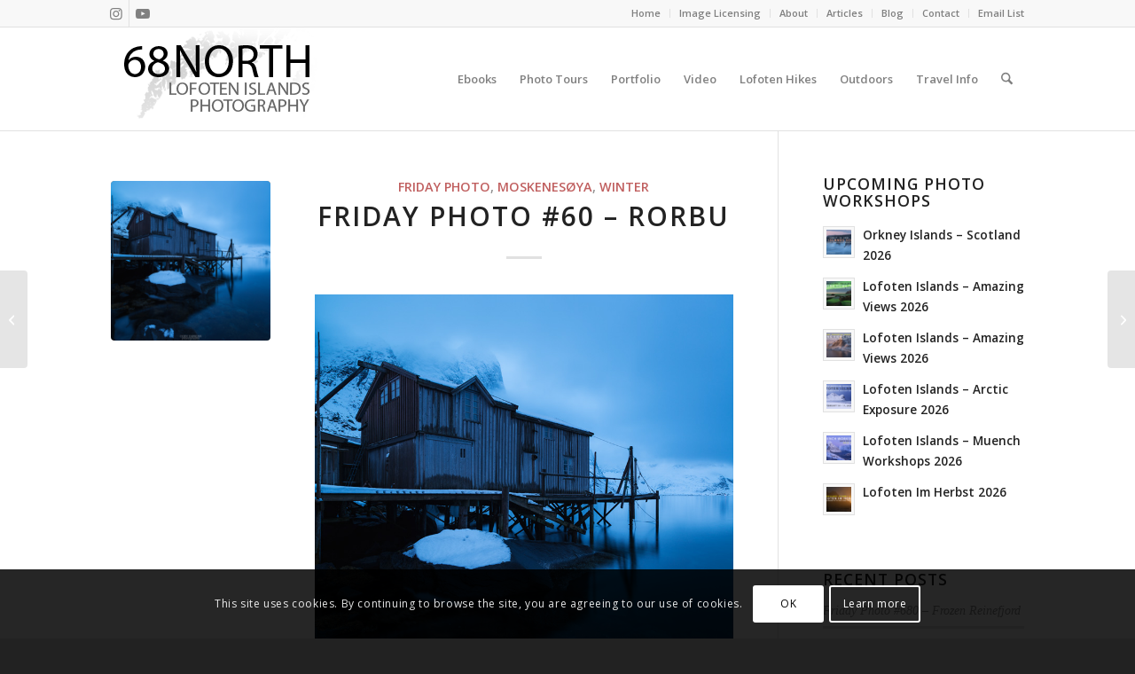

--- FILE ---
content_type: text/html; charset=UTF-8
request_url: https://www.68north.com/2014/02/friday-photo-60-rorbu/
body_size: 23917
content:
<!DOCTYPE html>
<html dir="ltr" lang="en-US" prefix="og: https://ogp.me/ns#" class="html_stretched responsive av-preloader-disabled  html_header_top html_logo_left html_main_nav_header html_menu_right html_large html_header_sticky html_header_shrinking html_header_topbar_active html_mobile_menu_phone html_header_searchicon html_content_align_center html_header_unstick_top_disabled html_header_stretch_disabled html_elegant-blog html_av-submenu-hidden html_av-submenu-display-click html_av-overlay-side html_av-overlay-side-classic html_av-submenu-noclone html_entry_id_1591 av-cookies-consent-show-message-bar av-cookies-cookie-consent-enabled av-cookies-can-opt-out av-cookies-user-silent-accept avia-cookie-check-browser-settings av-no-preview av-default-lightbox html_text_menu_active av-mobile-menu-switch-default">
<head>
<meta charset="UTF-8" />
<meta name="robots" content="index, follow" />


<!-- mobile setting -->
<meta name="viewport" content="width=device-width, initial-scale=1">

<!-- Scripts/CSS and wp_head hook -->
<title>Empty Rorbu | Lofoten Islands Norway | Friday Photo #60 | 68 North</title>
	<style>img:is([sizes="auto" i], [sizes^="auto," i]) { contain-intrinsic-size: 3000px 1500px }</style>
	
		<!-- All in One SEO 4.9.0 - aioseo.com -->
	<meta name="description" content="Moskenesoy, Lofoten Islands, Norway: Empty Rorbu cabin sits on edge of Fjord near Reine. Friday Photo #60 - 68 North - Lofoten Islands Photography and Travel" />
	<meta name="robots" content="max-image-preview:large" />
	<meta name="author" content="Cody"/>
	<link rel="canonical" href="https://www.68north.com/2014/02/friday-photo-60-rorbu/" />
	<meta name="generator" content="All in One SEO (AIOSEO) 4.9.0" />
		<meta property="og:locale" content="en_US" />
		<meta property="og:site_name" content="68 North | Lofoten Islands Norway Photography Hiking and Travel Info" />
		<meta property="og:type" content="article" />
		<meta property="og:title" content="Empty Rorbu | Lofoten Islands Norway | Friday Photo #60 | 68 North" />
		<meta property="og:description" content="Moskenesoy, Lofoten Islands, Norway: Empty Rorbu cabin sits on edge of Fjord near Reine. Friday Photo #60 - 68 North - Lofoten Islands Photography and Travel" />
		<meta property="og:url" content="https://www.68north.com/2014/02/friday-photo-60-rorbu/" />
		<meta property="article:published_time" content="2014-02-28T11:00:29+00:00" />
		<meta property="article:modified_time" content="2014-01-23T04:08:42+00:00" />
		<meta name="twitter:card" content="summary" />
		<meta name="twitter:title" content="Empty Rorbu | Lofoten Islands Norway | Friday Photo #60 | 68 North" />
		<meta name="twitter:description" content="Moskenesoy, Lofoten Islands, Norway: Empty Rorbu cabin sits on edge of Fjord near Reine. Friday Photo #60 - 68 North - Lofoten Islands Photography and Travel" />
		<script type="application/ld+json" class="aioseo-schema">
			{"@context":"https:\/\/schema.org","@graph":[{"@type":"Article","@id":"https:\/\/www.68north.com\/2014\/02\/friday-photo-60-rorbu\/#article","name":"Empty Rorbu | Lofoten Islands Norway | Friday Photo #60 | 68 North","headline":"Friday Photo #60 &#8211;  Rorbu","author":{"@id":"https:\/\/www.68north.com\/author\/ydoc\/#author"},"publisher":{"@id":"https:\/\/www.68north.com\/#organization"},"image":{"@type":"ImageObject","url":"https:\/\/www.68north.com\/content\/2014\/01\/friday-photo-60-rorbu.jpg","width":800,"height":800,"caption":"Derelict Rorbu sits on edge of fjord, Vestvalen, Reine, Moskenes\u00f8y, Lofoten Islands, Norway"},"datePublished":"2014-02-28T03:00:29-08:00","dateModified":"2014-01-22T20:08:42-08:00","inLanguage":"en-US","mainEntityOfPage":{"@id":"https:\/\/www.68north.com\/2014\/02\/friday-photo-60-rorbu\/#webpage"},"isPartOf":{"@id":"https:\/\/www.68north.com\/2014\/02\/friday-photo-60-rorbu\/#webpage"},"articleSection":"Friday Photo, Moskenes\u00f8ya, Winter"},{"@type":"BreadcrumbList","@id":"https:\/\/www.68north.com\/2014\/02\/friday-photo-60-rorbu\/#breadcrumblist","itemListElement":[{"@type":"ListItem","@id":"https:\/\/www.68north.com#listItem","position":1,"name":"Home","item":"https:\/\/www.68north.com","nextItem":{"@type":"ListItem","@id":"https:\/\/www.68north.com\/category\/location\/#listItem","name":"Location"}},{"@type":"ListItem","@id":"https:\/\/www.68north.com\/category\/location\/#listItem","position":2,"name":"Location","item":"https:\/\/www.68north.com\/category\/location\/","nextItem":{"@type":"ListItem","@id":"https:\/\/www.68north.com\/category\/location\/moskenesoya\/#listItem","name":"Moskenes\u00f8ya"},"previousItem":{"@type":"ListItem","@id":"https:\/\/www.68north.com#listItem","name":"Home"}},{"@type":"ListItem","@id":"https:\/\/www.68north.com\/category\/location\/moskenesoya\/#listItem","position":3,"name":"Moskenes\u00f8ya","item":"https:\/\/www.68north.com\/category\/location\/moskenesoya\/","nextItem":{"@type":"ListItem","@id":"https:\/\/www.68north.com\/2014\/02\/friday-photo-60-rorbu\/#listItem","name":"Friday Photo #60 &#8211;  Rorbu"},"previousItem":{"@type":"ListItem","@id":"https:\/\/www.68north.com\/category\/location\/#listItem","name":"Location"}},{"@type":"ListItem","@id":"https:\/\/www.68north.com\/2014\/02\/friday-photo-60-rorbu\/#listItem","position":4,"name":"Friday Photo #60 &#8211;  Rorbu","previousItem":{"@type":"ListItem","@id":"https:\/\/www.68north.com\/category\/location\/moskenesoya\/#listItem","name":"Moskenes\u00f8ya"}}]},{"@type":"Organization","@id":"https:\/\/www.68north.com\/#organization","name":"68 North","description":"Lofoten Islands Norway Photography Hiking and Travel Info","url":"https:\/\/www.68north.com\/"},{"@type":"Person","@id":"https:\/\/www.68north.com\/author\/ydoc\/#author","url":"https:\/\/www.68north.com\/author\/ydoc\/","name":"Cody"},{"@type":"WebPage","@id":"https:\/\/www.68north.com\/2014\/02\/friday-photo-60-rorbu\/#webpage","url":"https:\/\/www.68north.com\/2014\/02\/friday-photo-60-rorbu\/","name":"Empty Rorbu | Lofoten Islands Norway | Friday Photo #60 | 68 North","description":"Moskenesoy, Lofoten Islands, Norway: Empty Rorbu cabin sits on edge of Fjord near Reine. Friday Photo #60 - 68 North - Lofoten Islands Photography and Travel","inLanguage":"en-US","isPartOf":{"@id":"https:\/\/www.68north.com\/#website"},"breadcrumb":{"@id":"https:\/\/www.68north.com\/2014\/02\/friday-photo-60-rorbu\/#breadcrumblist"},"author":{"@id":"https:\/\/www.68north.com\/author\/ydoc\/#author"},"creator":{"@id":"https:\/\/www.68north.com\/author\/ydoc\/#author"},"image":{"@type":"ImageObject","url":"https:\/\/www.68north.com\/content\/2014\/01\/friday-photo-60-rorbu.jpg","@id":"https:\/\/www.68north.com\/2014\/02\/friday-photo-60-rorbu\/#mainImage","width":800,"height":800,"caption":"Derelict Rorbu sits on edge of fjord, Vestvalen, Reine, Moskenes\u00f8y, Lofoten Islands, Norway"},"primaryImageOfPage":{"@id":"https:\/\/www.68north.com\/2014\/02\/friday-photo-60-rorbu\/#mainImage"},"datePublished":"2014-02-28T03:00:29-08:00","dateModified":"2014-01-22T20:08:42-08:00"},{"@type":"WebSite","@id":"https:\/\/www.68north.com\/#website","url":"https:\/\/www.68north.com\/","name":"68 North","description":"Lofoten Islands Norway Photography Hiking and Travel Info","inLanguage":"en-US","publisher":{"@id":"https:\/\/www.68north.com\/#organization"}}]}
		</script>
		<!-- All in One SEO -->


				<script type='text/javascript'>

				function avia_cookie_check_sessionStorage()
				{
					//	FF throws error when all cookies blocked !!
					var sessionBlocked = false;
					try
					{
						var test = sessionStorage.getItem( 'aviaCookieRefused' ) != null;
					}
					catch(e)
					{
						sessionBlocked = true;
					}

					var aviaCookieRefused = ! sessionBlocked ? sessionStorage.getItem( 'aviaCookieRefused' ) : null;

					var html = document.getElementsByTagName('html')[0];

					/**
					 * Set a class to avoid calls to sessionStorage
					 */
					if( sessionBlocked || aviaCookieRefused )
					{
						if( html.className.indexOf('av-cookies-session-refused') < 0 )
						{
							html.className += ' av-cookies-session-refused';
						}
					}

					if( sessionBlocked || aviaCookieRefused || document.cookie.match(/aviaCookieConsent/) )
					{
						if( html.className.indexOf('av-cookies-user-silent-accept') >= 0 )
						{
							 html.className = html.className.replace(/\bav-cookies-user-silent-accept\b/g, '');
						}
					}
				}

				avia_cookie_check_sessionStorage();

			</script>
			<!-- Jetpack Site Verification Tags -->
<meta name="google-site-verification" content="X85MRsbeBJukAKNxKToW-02U_OaMyZI1gTyGTtdiOls" />
<link rel='dns-prefetch' href='//stats.wp.com' />
<link rel="alternate" type="application/rss+xml" title="68 North &raquo; Feed" href="https://www.68north.com/feed/" />
<link rel="alternate" type="application/rss+xml" title="68 North &raquo; Comments Feed" href="https://www.68north.com/comments/feed/" />
<link rel="alternate" type="application/rss+xml" title="68 North &raquo; Friday Photo #60 &#8211;  Rorbu Comments Feed" href="https://www.68north.com/2014/02/friday-photo-60-rorbu/feed/" />

<!-- google webfont font replacement -->

			<script type='text/javascript'>

				(function() {

					/*	check if webfonts are disabled by user setting via cookie - or user must opt in.	*/
					var html = document.getElementsByTagName('html')[0];
					var cookie_check = html.className.indexOf('av-cookies-needs-opt-in') >= 0 || html.className.indexOf('av-cookies-can-opt-out') >= 0;
					var allow_continue = true;
					var silent_accept_cookie = html.className.indexOf('av-cookies-user-silent-accept') >= 0;

					if( cookie_check && ! silent_accept_cookie )
					{
						if( ! document.cookie.match(/aviaCookieConsent/) || html.className.indexOf('av-cookies-session-refused') >= 0 )
						{
							allow_continue = false;
						}
						else
						{
							if( ! document.cookie.match(/aviaPrivacyRefuseCookiesHideBar/) )
							{
								allow_continue = false;
							}
							else if( ! document.cookie.match(/aviaPrivacyEssentialCookiesEnabled/) )
							{
								allow_continue = false;
							}
							else if( document.cookie.match(/aviaPrivacyGoogleWebfontsDisabled/) )
							{
								allow_continue = false;
							}
						}
					}

					if( allow_continue )
					{
						var f = document.createElement('link');

						f.type 	= 'text/css';
						f.rel 	= 'stylesheet';
						f.href 	= 'https://fonts.googleapis.com/css?family=Open+Sans:400,600&display=auto';
						f.id 	= 'avia-google-webfont';

						document.getElementsByTagName('head')[0].appendChild(f);
					}
				})();

			</script>
			<script type="text/javascript">
/* <![CDATA[ */
window._wpemojiSettings = {"baseUrl":"https:\/\/s.w.org\/images\/core\/emoji\/16.0.1\/72x72\/","ext":".png","svgUrl":"https:\/\/s.w.org\/images\/core\/emoji\/16.0.1\/svg\/","svgExt":".svg","source":{"concatemoji":"https:\/\/www.68north.com\/wp-includes\/js\/wp-emoji-release.min.js?ver=6.8.3"}};
/*! This file is auto-generated */
!function(s,n){var o,i,e;function c(e){try{var t={supportTests:e,timestamp:(new Date).valueOf()};sessionStorage.setItem(o,JSON.stringify(t))}catch(e){}}function p(e,t,n){e.clearRect(0,0,e.canvas.width,e.canvas.height),e.fillText(t,0,0);var t=new Uint32Array(e.getImageData(0,0,e.canvas.width,e.canvas.height).data),a=(e.clearRect(0,0,e.canvas.width,e.canvas.height),e.fillText(n,0,0),new Uint32Array(e.getImageData(0,0,e.canvas.width,e.canvas.height).data));return t.every(function(e,t){return e===a[t]})}function u(e,t){e.clearRect(0,0,e.canvas.width,e.canvas.height),e.fillText(t,0,0);for(var n=e.getImageData(16,16,1,1),a=0;a<n.data.length;a++)if(0!==n.data[a])return!1;return!0}function f(e,t,n,a){switch(t){case"flag":return n(e,"\ud83c\udff3\ufe0f\u200d\u26a7\ufe0f","\ud83c\udff3\ufe0f\u200b\u26a7\ufe0f")?!1:!n(e,"\ud83c\udde8\ud83c\uddf6","\ud83c\udde8\u200b\ud83c\uddf6")&&!n(e,"\ud83c\udff4\udb40\udc67\udb40\udc62\udb40\udc65\udb40\udc6e\udb40\udc67\udb40\udc7f","\ud83c\udff4\u200b\udb40\udc67\u200b\udb40\udc62\u200b\udb40\udc65\u200b\udb40\udc6e\u200b\udb40\udc67\u200b\udb40\udc7f");case"emoji":return!a(e,"\ud83e\udedf")}return!1}function g(e,t,n,a){var r="undefined"!=typeof WorkerGlobalScope&&self instanceof WorkerGlobalScope?new OffscreenCanvas(300,150):s.createElement("canvas"),o=r.getContext("2d",{willReadFrequently:!0}),i=(o.textBaseline="top",o.font="600 32px Arial",{});return e.forEach(function(e){i[e]=t(o,e,n,a)}),i}function t(e){var t=s.createElement("script");t.src=e,t.defer=!0,s.head.appendChild(t)}"undefined"!=typeof Promise&&(o="wpEmojiSettingsSupports",i=["flag","emoji"],n.supports={everything:!0,everythingExceptFlag:!0},e=new Promise(function(e){s.addEventListener("DOMContentLoaded",e,{once:!0})}),new Promise(function(t){var n=function(){try{var e=JSON.parse(sessionStorage.getItem(o));if("object"==typeof e&&"number"==typeof e.timestamp&&(new Date).valueOf()<e.timestamp+604800&&"object"==typeof e.supportTests)return e.supportTests}catch(e){}return null}();if(!n){if("undefined"!=typeof Worker&&"undefined"!=typeof OffscreenCanvas&&"undefined"!=typeof URL&&URL.createObjectURL&&"undefined"!=typeof Blob)try{var e="postMessage("+g.toString()+"("+[JSON.stringify(i),f.toString(),p.toString(),u.toString()].join(",")+"));",a=new Blob([e],{type:"text/javascript"}),r=new Worker(URL.createObjectURL(a),{name:"wpTestEmojiSupports"});return void(r.onmessage=function(e){c(n=e.data),r.terminate(),t(n)})}catch(e){}c(n=g(i,f,p,u))}t(n)}).then(function(e){for(var t in e)n.supports[t]=e[t],n.supports.everything=n.supports.everything&&n.supports[t],"flag"!==t&&(n.supports.everythingExceptFlag=n.supports.everythingExceptFlag&&n.supports[t]);n.supports.everythingExceptFlag=n.supports.everythingExceptFlag&&!n.supports.flag,n.DOMReady=!1,n.readyCallback=function(){n.DOMReady=!0}}).then(function(){return e}).then(function(){var e;n.supports.everything||(n.readyCallback(),(e=n.source||{}).concatemoji?t(e.concatemoji):e.wpemoji&&e.twemoji&&(t(e.twemoji),t(e.wpemoji)))}))}((window,document),window._wpemojiSettings);
/* ]]> */
</script>
<style id='wp-emoji-styles-inline-css' type='text/css'>

	img.wp-smiley, img.emoji {
		display: inline !important;
		border: none !important;
		box-shadow: none !important;
		height: 1em !important;
		width: 1em !important;
		margin: 0 0.07em !important;
		vertical-align: -0.1em !important;
		background: none !important;
		padding: 0 !important;
	}
</style>
<link rel='stylesheet' id='wp-block-library-css' href='https://www.68north.com/wp-includes/css/dist/block-library/style.min.css?ver=6.8.3' type='text/css' media='all' />
<link rel='stylesheet' id='aioseo/css/src/vue/standalone/blocks/table-of-contents/global.scss-css' href='https://www.68north.com/wp-content/plugins/all-in-one-seo-pack/dist/Lite/assets/css/table-of-contents/global.e90f6d47.css?ver=4.9.0' type='text/css' media='all' />
<style id='jetpack-sharing-buttons-style-inline-css' type='text/css'>
.jetpack-sharing-buttons__services-list{display:flex;flex-direction:row;flex-wrap:wrap;gap:0;list-style-type:none;margin:5px;padding:0}.jetpack-sharing-buttons__services-list.has-small-icon-size{font-size:12px}.jetpack-sharing-buttons__services-list.has-normal-icon-size{font-size:16px}.jetpack-sharing-buttons__services-list.has-large-icon-size{font-size:24px}.jetpack-sharing-buttons__services-list.has-huge-icon-size{font-size:36px}@media print{.jetpack-sharing-buttons__services-list{display:none!important}}.editor-styles-wrapper .wp-block-jetpack-sharing-buttons{gap:0;padding-inline-start:0}ul.jetpack-sharing-buttons__services-list.has-background{padding:1.25em 2.375em}
</style>
<style id='global-styles-inline-css' type='text/css'>
:root{--wp--preset--aspect-ratio--square: 1;--wp--preset--aspect-ratio--4-3: 4/3;--wp--preset--aspect-ratio--3-4: 3/4;--wp--preset--aspect-ratio--3-2: 3/2;--wp--preset--aspect-ratio--2-3: 2/3;--wp--preset--aspect-ratio--16-9: 16/9;--wp--preset--aspect-ratio--9-16: 9/16;--wp--preset--color--black: #000000;--wp--preset--color--cyan-bluish-gray: #abb8c3;--wp--preset--color--white: #ffffff;--wp--preset--color--pale-pink: #f78da7;--wp--preset--color--vivid-red: #cf2e2e;--wp--preset--color--luminous-vivid-orange: #ff6900;--wp--preset--color--luminous-vivid-amber: #fcb900;--wp--preset--color--light-green-cyan: #7bdcb5;--wp--preset--color--vivid-green-cyan: #00d084;--wp--preset--color--pale-cyan-blue: #8ed1fc;--wp--preset--color--vivid-cyan-blue: #0693e3;--wp--preset--color--vivid-purple: #9b51e0;--wp--preset--color--metallic-red: #b02b2c;--wp--preset--color--maximum-yellow-red: #edae44;--wp--preset--color--yellow-sun: #eeee22;--wp--preset--color--palm-leaf: #83a846;--wp--preset--color--aero: #7bb0e7;--wp--preset--color--old-lavender: #745f7e;--wp--preset--color--steel-teal: #5f8789;--wp--preset--color--raspberry-pink: #d65799;--wp--preset--color--medium-turquoise: #4ecac2;--wp--preset--gradient--vivid-cyan-blue-to-vivid-purple: linear-gradient(135deg,rgba(6,147,227,1) 0%,rgb(155,81,224) 100%);--wp--preset--gradient--light-green-cyan-to-vivid-green-cyan: linear-gradient(135deg,rgb(122,220,180) 0%,rgb(0,208,130) 100%);--wp--preset--gradient--luminous-vivid-amber-to-luminous-vivid-orange: linear-gradient(135deg,rgba(252,185,0,1) 0%,rgba(255,105,0,1) 100%);--wp--preset--gradient--luminous-vivid-orange-to-vivid-red: linear-gradient(135deg,rgba(255,105,0,1) 0%,rgb(207,46,46) 100%);--wp--preset--gradient--very-light-gray-to-cyan-bluish-gray: linear-gradient(135deg,rgb(238,238,238) 0%,rgb(169,184,195) 100%);--wp--preset--gradient--cool-to-warm-spectrum: linear-gradient(135deg,rgb(74,234,220) 0%,rgb(151,120,209) 20%,rgb(207,42,186) 40%,rgb(238,44,130) 60%,rgb(251,105,98) 80%,rgb(254,248,76) 100%);--wp--preset--gradient--blush-light-purple: linear-gradient(135deg,rgb(255,206,236) 0%,rgb(152,150,240) 100%);--wp--preset--gradient--blush-bordeaux: linear-gradient(135deg,rgb(254,205,165) 0%,rgb(254,45,45) 50%,rgb(107,0,62) 100%);--wp--preset--gradient--luminous-dusk: linear-gradient(135deg,rgb(255,203,112) 0%,rgb(199,81,192) 50%,rgb(65,88,208) 100%);--wp--preset--gradient--pale-ocean: linear-gradient(135deg,rgb(255,245,203) 0%,rgb(182,227,212) 50%,rgb(51,167,181) 100%);--wp--preset--gradient--electric-grass: linear-gradient(135deg,rgb(202,248,128) 0%,rgb(113,206,126) 100%);--wp--preset--gradient--midnight: linear-gradient(135deg,rgb(2,3,129) 0%,rgb(40,116,252) 100%);--wp--preset--font-size--small: 1rem;--wp--preset--font-size--medium: 1.125rem;--wp--preset--font-size--large: 1.75rem;--wp--preset--font-size--x-large: clamp(1.75rem, 3vw, 2.25rem);--wp--preset--spacing--20: 0.44rem;--wp--preset--spacing--30: 0.67rem;--wp--preset--spacing--40: 1rem;--wp--preset--spacing--50: 1.5rem;--wp--preset--spacing--60: 2.25rem;--wp--preset--spacing--70: 3.38rem;--wp--preset--spacing--80: 5.06rem;--wp--preset--shadow--natural: 6px 6px 9px rgba(0, 0, 0, 0.2);--wp--preset--shadow--deep: 12px 12px 50px rgba(0, 0, 0, 0.4);--wp--preset--shadow--sharp: 6px 6px 0px rgba(0, 0, 0, 0.2);--wp--preset--shadow--outlined: 6px 6px 0px -3px rgba(255, 255, 255, 1), 6px 6px rgba(0, 0, 0, 1);--wp--preset--shadow--crisp: 6px 6px 0px rgba(0, 0, 0, 1);}:root { --wp--style--global--content-size: 800px;--wp--style--global--wide-size: 1130px; }:where(body) { margin: 0; }.wp-site-blocks > .alignleft { float: left; margin-right: 2em; }.wp-site-blocks > .alignright { float: right; margin-left: 2em; }.wp-site-blocks > .aligncenter { justify-content: center; margin-left: auto; margin-right: auto; }:where(.is-layout-flex){gap: 0.5em;}:where(.is-layout-grid){gap: 0.5em;}.is-layout-flow > .alignleft{float: left;margin-inline-start: 0;margin-inline-end: 2em;}.is-layout-flow > .alignright{float: right;margin-inline-start: 2em;margin-inline-end: 0;}.is-layout-flow > .aligncenter{margin-left: auto !important;margin-right: auto !important;}.is-layout-constrained > .alignleft{float: left;margin-inline-start: 0;margin-inline-end: 2em;}.is-layout-constrained > .alignright{float: right;margin-inline-start: 2em;margin-inline-end: 0;}.is-layout-constrained > .aligncenter{margin-left: auto !important;margin-right: auto !important;}.is-layout-constrained > :where(:not(.alignleft):not(.alignright):not(.alignfull)){max-width: var(--wp--style--global--content-size);margin-left: auto !important;margin-right: auto !important;}.is-layout-constrained > .alignwide{max-width: var(--wp--style--global--wide-size);}body .is-layout-flex{display: flex;}.is-layout-flex{flex-wrap: wrap;align-items: center;}.is-layout-flex > :is(*, div){margin: 0;}body .is-layout-grid{display: grid;}.is-layout-grid > :is(*, div){margin: 0;}body{padding-top: 0px;padding-right: 0px;padding-bottom: 0px;padding-left: 0px;}a:where(:not(.wp-element-button)){text-decoration: underline;}:root :where(.wp-element-button, .wp-block-button__link){background-color: #32373c;border-width: 0;color: #fff;font-family: inherit;font-size: inherit;line-height: inherit;padding: calc(0.667em + 2px) calc(1.333em + 2px);text-decoration: none;}.has-black-color{color: var(--wp--preset--color--black) !important;}.has-cyan-bluish-gray-color{color: var(--wp--preset--color--cyan-bluish-gray) !important;}.has-white-color{color: var(--wp--preset--color--white) !important;}.has-pale-pink-color{color: var(--wp--preset--color--pale-pink) !important;}.has-vivid-red-color{color: var(--wp--preset--color--vivid-red) !important;}.has-luminous-vivid-orange-color{color: var(--wp--preset--color--luminous-vivid-orange) !important;}.has-luminous-vivid-amber-color{color: var(--wp--preset--color--luminous-vivid-amber) !important;}.has-light-green-cyan-color{color: var(--wp--preset--color--light-green-cyan) !important;}.has-vivid-green-cyan-color{color: var(--wp--preset--color--vivid-green-cyan) !important;}.has-pale-cyan-blue-color{color: var(--wp--preset--color--pale-cyan-blue) !important;}.has-vivid-cyan-blue-color{color: var(--wp--preset--color--vivid-cyan-blue) !important;}.has-vivid-purple-color{color: var(--wp--preset--color--vivid-purple) !important;}.has-metallic-red-color{color: var(--wp--preset--color--metallic-red) !important;}.has-maximum-yellow-red-color{color: var(--wp--preset--color--maximum-yellow-red) !important;}.has-yellow-sun-color{color: var(--wp--preset--color--yellow-sun) !important;}.has-palm-leaf-color{color: var(--wp--preset--color--palm-leaf) !important;}.has-aero-color{color: var(--wp--preset--color--aero) !important;}.has-old-lavender-color{color: var(--wp--preset--color--old-lavender) !important;}.has-steel-teal-color{color: var(--wp--preset--color--steel-teal) !important;}.has-raspberry-pink-color{color: var(--wp--preset--color--raspberry-pink) !important;}.has-medium-turquoise-color{color: var(--wp--preset--color--medium-turquoise) !important;}.has-black-background-color{background-color: var(--wp--preset--color--black) !important;}.has-cyan-bluish-gray-background-color{background-color: var(--wp--preset--color--cyan-bluish-gray) !important;}.has-white-background-color{background-color: var(--wp--preset--color--white) !important;}.has-pale-pink-background-color{background-color: var(--wp--preset--color--pale-pink) !important;}.has-vivid-red-background-color{background-color: var(--wp--preset--color--vivid-red) !important;}.has-luminous-vivid-orange-background-color{background-color: var(--wp--preset--color--luminous-vivid-orange) !important;}.has-luminous-vivid-amber-background-color{background-color: var(--wp--preset--color--luminous-vivid-amber) !important;}.has-light-green-cyan-background-color{background-color: var(--wp--preset--color--light-green-cyan) !important;}.has-vivid-green-cyan-background-color{background-color: var(--wp--preset--color--vivid-green-cyan) !important;}.has-pale-cyan-blue-background-color{background-color: var(--wp--preset--color--pale-cyan-blue) !important;}.has-vivid-cyan-blue-background-color{background-color: var(--wp--preset--color--vivid-cyan-blue) !important;}.has-vivid-purple-background-color{background-color: var(--wp--preset--color--vivid-purple) !important;}.has-metallic-red-background-color{background-color: var(--wp--preset--color--metallic-red) !important;}.has-maximum-yellow-red-background-color{background-color: var(--wp--preset--color--maximum-yellow-red) !important;}.has-yellow-sun-background-color{background-color: var(--wp--preset--color--yellow-sun) !important;}.has-palm-leaf-background-color{background-color: var(--wp--preset--color--palm-leaf) !important;}.has-aero-background-color{background-color: var(--wp--preset--color--aero) !important;}.has-old-lavender-background-color{background-color: var(--wp--preset--color--old-lavender) !important;}.has-steel-teal-background-color{background-color: var(--wp--preset--color--steel-teal) !important;}.has-raspberry-pink-background-color{background-color: var(--wp--preset--color--raspberry-pink) !important;}.has-medium-turquoise-background-color{background-color: var(--wp--preset--color--medium-turquoise) !important;}.has-black-border-color{border-color: var(--wp--preset--color--black) !important;}.has-cyan-bluish-gray-border-color{border-color: var(--wp--preset--color--cyan-bluish-gray) !important;}.has-white-border-color{border-color: var(--wp--preset--color--white) !important;}.has-pale-pink-border-color{border-color: var(--wp--preset--color--pale-pink) !important;}.has-vivid-red-border-color{border-color: var(--wp--preset--color--vivid-red) !important;}.has-luminous-vivid-orange-border-color{border-color: var(--wp--preset--color--luminous-vivid-orange) !important;}.has-luminous-vivid-amber-border-color{border-color: var(--wp--preset--color--luminous-vivid-amber) !important;}.has-light-green-cyan-border-color{border-color: var(--wp--preset--color--light-green-cyan) !important;}.has-vivid-green-cyan-border-color{border-color: var(--wp--preset--color--vivid-green-cyan) !important;}.has-pale-cyan-blue-border-color{border-color: var(--wp--preset--color--pale-cyan-blue) !important;}.has-vivid-cyan-blue-border-color{border-color: var(--wp--preset--color--vivid-cyan-blue) !important;}.has-vivid-purple-border-color{border-color: var(--wp--preset--color--vivid-purple) !important;}.has-metallic-red-border-color{border-color: var(--wp--preset--color--metallic-red) !important;}.has-maximum-yellow-red-border-color{border-color: var(--wp--preset--color--maximum-yellow-red) !important;}.has-yellow-sun-border-color{border-color: var(--wp--preset--color--yellow-sun) !important;}.has-palm-leaf-border-color{border-color: var(--wp--preset--color--palm-leaf) !important;}.has-aero-border-color{border-color: var(--wp--preset--color--aero) !important;}.has-old-lavender-border-color{border-color: var(--wp--preset--color--old-lavender) !important;}.has-steel-teal-border-color{border-color: var(--wp--preset--color--steel-teal) !important;}.has-raspberry-pink-border-color{border-color: var(--wp--preset--color--raspberry-pink) !important;}.has-medium-turquoise-border-color{border-color: var(--wp--preset--color--medium-turquoise) !important;}.has-vivid-cyan-blue-to-vivid-purple-gradient-background{background: var(--wp--preset--gradient--vivid-cyan-blue-to-vivid-purple) !important;}.has-light-green-cyan-to-vivid-green-cyan-gradient-background{background: var(--wp--preset--gradient--light-green-cyan-to-vivid-green-cyan) !important;}.has-luminous-vivid-amber-to-luminous-vivid-orange-gradient-background{background: var(--wp--preset--gradient--luminous-vivid-amber-to-luminous-vivid-orange) !important;}.has-luminous-vivid-orange-to-vivid-red-gradient-background{background: var(--wp--preset--gradient--luminous-vivid-orange-to-vivid-red) !important;}.has-very-light-gray-to-cyan-bluish-gray-gradient-background{background: var(--wp--preset--gradient--very-light-gray-to-cyan-bluish-gray) !important;}.has-cool-to-warm-spectrum-gradient-background{background: var(--wp--preset--gradient--cool-to-warm-spectrum) !important;}.has-blush-light-purple-gradient-background{background: var(--wp--preset--gradient--blush-light-purple) !important;}.has-blush-bordeaux-gradient-background{background: var(--wp--preset--gradient--blush-bordeaux) !important;}.has-luminous-dusk-gradient-background{background: var(--wp--preset--gradient--luminous-dusk) !important;}.has-pale-ocean-gradient-background{background: var(--wp--preset--gradient--pale-ocean) !important;}.has-electric-grass-gradient-background{background: var(--wp--preset--gradient--electric-grass) !important;}.has-midnight-gradient-background{background: var(--wp--preset--gradient--midnight) !important;}.has-small-font-size{font-size: var(--wp--preset--font-size--small) !important;}.has-medium-font-size{font-size: var(--wp--preset--font-size--medium) !important;}.has-large-font-size{font-size: var(--wp--preset--font-size--large) !important;}.has-x-large-font-size{font-size: var(--wp--preset--font-size--x-large) !important;}
:where(.wp-block-post-template.is-layout-flex){gap: 1.25em;}:where(.wp-block-post-template.is-layout-grid){gap: 1.25em;}
:where(.wp-block-columns.is-layout-flex){gap: 2em;}:where(.wp-block-columns.is-layout-grid){gap: 2em;}
:root :where(.wp-block-pullquote){font-size: 1.5em;line-height: 1.6;}
</style>
<link rel='stylesheet' id='avia-merged-styles-css' href='https://www.68north.com/content/dynamic_avia/avia-merged-styles-4dd420f862db16d33b3972cdb24dc2f8---6920627b8a145.css' type='text/css' media='all' />
<script type="text/javascript" src="https://www.68north.com/wp-includes/js/jquery/jquery.min.js?ver=3.7.1" id="jquery-core-js"></script>
<script type="text/javascript" src="https://www.68north.com/wp-includes/js/jquery/jquery-migrate.min.js?ver=3.4.1" id="jquery-migrate-js"></script>
<script type="text/javascript" id="gr-tracking-code-js-after">
/* <![CDATA[ */
(function(m, o, n, t, e, r, _){
                  m['__GetResponseAnalyticsObject'] = e;m[e] = m[e] || function() {(m[e].q = m[e].q || []).push(arguments)};
                  r = o.createElement(n);_ = o.getElementsByTagName(n)[0];r.async = 1;r.src = t;r.setAttribute('crossorigin', 'use-credentials');_.parentNode .insertBefore(r, _);
              })(window, document, 'script', 'https://an.gr-wcon.com/script/700c2147-d8d6-4781-b596-f44beb5d736e/ga.js', 'GrTracking');
        
               GrTracking('setDomain', 'auto');
               GrTracking('push');
/* ]]> */
</script>
<script type="text/javascript" src="https://www.68north.com/content/dynamic_avia/avia-head-scripts-4eef96767e7ec578c4dcc5eae96076c2---6920627b9ebb5.js" id="avia-head-scripts-js"></script>
<link rel="https://api.w.org/" href="https://www.68north.com/wp-json/" /><link rel="alternate" title="JSON" type="application/json" href="https://www.68north.com/wp-json/wp/v2/posts/1591" /><link rel="EditURI" type="application/rsd+xml" title="RSD" href="https://www.68north.com/xmlrpc.php?rsd" />
<meta name="generator" content="WordPress 6.8.3" />
<link rel='shortlink' href='https://www.68north.com/?p=1591' />
<link rel="alternate" title="oEmbed (JSON)" type="application/json+oembed" href="https://www.68north.com/wp-json/oembed/1.0/embed?url=https%3A%2F%2Fwww.68north.com%2F2014%2F02%2Ffriday-photo-60-rorbu%2F" />
<link rel="alternate" title="oEmbed (XML)" type="text/xml+oembed" href="https://www.68north.com/wp-json/oembed/1.0/embed?url=https%3A%2F%2Fwww.68north.com%2F2014%2F02%2Ffriday-photo-60-rorbu%2F&#038;format=xml" />
	<style>img#wpstats{display:none}</style>
		

<!--[if lt IE 9]><script src="https://www.68north.com/wp-content/themes/enfold/js/html5shiv.js"></script><![endif]--><link rel="profile" href="https://gmpg.org/xfn/11" />
<link rel="alternate" type="application/rss+xml" title="68 North RSS2 Feed" href="https://www.68north.com/feed/" />
<link rel="pingback" href="https://www.68north.com/xmlrpc.php" />

<!-- To speed up the rendering and to display the site as fast as possible to the user we include some styles and scripts for above the fold content inline -->
<script type="text/javascript">'use strict';var avia_is_mobile=!1;if(/Android|webOS|iPhone|iPad|iPod|BlackBerry|IEMobile|Opera Mini/i.test(navigator.userAgent)&&'ontouchstart' in document.documentElement){avia_is_mobile=!0;document.documentElement.className+=' avia_mobile '}
else{document.documentElement.className+=' avia_desktop '};document.documentElement.className+=' js_active ';(function(){var e=['-webkit-','-moz-','-ms-',''],n='',o=!1,a=!1;for(var t in e){if(e[t]+'transform' in document.documentElement.style){o=!0;n=e[t]+'transform'};if(e[t]+'perspective' in document.documentElement.style){a=!0}};if(o){document.documentElement.className+=' avia_transform '};if(a){document.documentElement.className+=' avia_transform3d '};if(typeof document.getElementsByClassName=='function'&&typeof document.documentElement.getBoundingClientRect=='function'&&avia_is_mobile==!1){if(n&&window.innerHeight>0){setTimeout(function(){var e=0,o={},a=0,t=document.getElementsByClassName('av-parallax'),i=window.pageYOffset||document.documentElement.scrollTop;for(e=0;e<t.length;e++){t[e].style.top='0px';o=t[e].getBoundingClientRect();a=Math.ceil((window.innerHeight+i-o.top)*0.3);t[e].style[n]='translate(0px, '+a+'px)';t[e].style.top='auto';t[e].className+=' enabled-parallax '}},50)}}})();</script><link rel="icon" href="https://www.68north.com/content/2023/01/favico-36x36.png" sizes="32x32" />
<link rel="icon" href="https://www.68north.com/content/2023/01/favico.png" sizes="192x192" />
<link rel="apple-touch-icon" href="https://www.68north.com/content/2023/01/favico.png" />
<meta name="msapplication-TileImage" content="https://www.68north.com/content/2023/01/favico.png" />
<style type="text/css">
		@font-face {font-family: 'entypo-fontello-enfold'; font-weight: normal; font-style: normal; font-display: auto;
		src: url('https://www.68north.com/wp-content/themes/enfold/config-templatebuilder/avia-template-builder/assets/fonts/entypo-fontello-enfold/entypo-fontello-enfold.woff2') format('woff2'),
		url('https://www.68north.com/wp-content/themes/enfold/config-templatebuilder/avia-template-builder/assets/fonts/entypo-fontello-enfold/entypo-fontello-enfold.woff') format('woff'),
		url('https://www.68north.com/wp-content/themes/enfold/config-templatebuilder/avia-template-builder/assets/fonts/entypo-fontello-enfold/entypo-fontello-enfold.ttf') format('truetype'),
		url('https://www.68north.com/wp-content/themes/enfold/config-templatebuilder/avia-template-builder/assets/fonts/entypo-fontello-enfold/entypo-fontello-enfold.svg#entypo-fontello-enfold') format('svg'),
		url('https://www.68north.com/wp-content/themes/enfold/config-templatebuilder/avia-template-builder/assets/fonts/entypo-fontello-enfold/entypo-fontello-enfold.eot'),
		url('https://www.68north.com/wp-content/themes/enfold/config-templatebuilder/avia-template-builder/assets/fonts/entypo-fontello-enfold/entypo-fontello-enfold.eot?#iefix') format('embedded-opentype');
		}

		#top .avia-font-entypo-fontello-enfold, body .avia-font-entypo-fontello-enfold, html body [data-av_iconfont='entypo-fontello-enfold']:before{ font-family: 'entypo-fontello-enfold'; }
		
		@font-face {font-family: 'entypo-fontello'; font-weight: normal; font-style: normal; font-display: auto;
		src: url('https://www.68north.com/wp-content/themes/enfold/config-templatebuilder/avia-template-builder/assets/fonts/entypo-fontello/entypo-fontello.woff2') format('woff2'),
		url('https://www.68north.com/wp-content/themes/enfold/config-templatebuilder/avia-template-builder/assets/fonts/entypo-fontello/entypo-fontello.woff') format('woff'),
		url('https://www.68north.com/wp-content/themes/enfold/config-templatebuilder/avia-template-builder/assets/fonts/entypo-fontello/entypo-fontello.ttf') format('truetype'),
		url('https://www.68north.com/wp-content/themes/enfold/config-templatebuilder/avia-template-builder/assets/fonts/entypo-fontello/entypo-fontello.svg#entypo-fontello') format('svg'),
		url('https://www.68north.com/wp-content/themes/enfold/config-templatebuilder/avia-template-builder/assets/fonts/entypo-fontello/entypo-fontello.eot'),
		url('https://www.68north.com/wp-content/themes/enfold/config-templatebuilder/avia-template-builder/assets/fonts/entypo-fontello/entypo-fontello.eot?#iefix') format('embedded-opentype');
		}

		#top .avia-font-entypo-fontello, body .avia-font-entypo-fontello, html body [data-av_iconfont='entypo-fontello']:before{ font-family: 'entypo-fontello'; }
		</style>

<!--
Debugging Info for Theme support: 

Theme: Enfold
Version: 7.1.3
Installed: enfold
AviaFramework Version: 5.6
AviaBuilder Version: 6.0
aviaElementManager Version: 1.0.1
ML:256-PU:36-PLA:7
WP:6.8.3
Compress: CSS:all theme files - JS:all theme files
Updates: enabled - token has changed and not verified
PLAu:6
-->
</head>

<body id="top" class="wp-singular post-template-default single single-post postid-1591 single-format-standard wp-theme-enfold stretched rtl_columns av-curtain-numeric open_sans  post-type-post category-friday-photo category-moskenesoya category-winter avia-responsive-images-support av-recaptcha-enabled av-google-badge-hide" itemscope="itemscope" itemtype="https://schema.org/WebPage" >

	
	<div id='wrap_all'>

	
<header id='header' class='all_colors header_color light_bg_color  av_header_top av_logo_left av_main_nav_header av_menu_right av_large av_header_sticky av_header_shrinking av_header_stretch_disabled av_mobile_menu_phone av_header_searchicon av_header_unstick_top_disabled av_bottom_nav_disabled  av_header_border_disabled'  data-av_shrink_factor='50' role="banner" itemscope="itemscope" itemtype="https://schema.org/WPHeader" >

		<div id='header_meta' class='container_wrap container_wrap_meta  av_icon_active_left av_extra_header_active av_secondary_right av_entry_id_1591'>

			      <div class='container'>
			      <ul class='noLightbox social_bookmarks icon_count_2'><li class='social_bookmarks_instagram av-social-link-instagram social_icon_1 avia_social_iconfont'><a  target="_blank" aria-label="Link to Instagram" href='http://instagram.com/distant.north#' data-av_icon='' data-av_iconfont='entypo-fontello' title="Link to Instagram" desc="Link to Instagram" title='Link to Instagram'><span class='avia_hidden_link_text'>Link to Instagram</span></a></li><li class='social_bookmarks_youtube av-social-link-youtube social_icon_2 avia_social_iconfont'><a  target="_blank" aria-label="Link to Youtube" href='https://www.youtube.com/@CodyDuncanPhotography' data-av_icon='' data-av_iconfont='entypo-fontello' title="Link to Youtube" desc="Link to Youtube" title='Link to Youtube'><span class='avia_hidden_link_text'>Link to Youtube</span></a></li></ul><nav class='sub_menu'  role="navigation" itemscope="itemscope" itemtype="https://schema.org/SiteNavigationElement" ><ul role="menu" class="menu" id="avia2-menu"><li role="menuitem" id="menu-item-1957" class="menu-item menu-item-type-custom menu-item-object-custom menu-item-home menu-item-1957"><a href="https://www.68north.com/">Home</a></li>
<li role="menuitem" id="menu-item-1955" class="menu-item menu-item-type-post_type menu-item-object-page menu-item-1955"><a href="https://www.68north.com/image-licensing/">Image Licensing</a></li>
<li role="menuitem" id="menu-item-1954" class="menu-item menu-item-type-post_type menu-item-object-page menu-item-1954"><a href="https://www.68north.com/about/">About</a></li>
<li role="menuitem" id="menu-item-2773" class="menu-item menu-item-type-post_type menu-item-object-page menu-item-2773"><a href="https://www.68north.com/articles/">Articles</a></li>
<li role="menuitem" id="menu-item-2694" class="menu-item menu-item-type-post_type menu-item-object-page menu-item-2694"><a href="https://www.68north.com/blog/">Blog</a></li>
<li role="menuitem" id="menu-item-2519" class="menu-item menu-item-type-post_type menu-item-object-page menu-item-2519"><a href="https://www.68north.com/contact/">Contact</a></li>
<li role="menuitem" id="menu-item-7484" class="menu-item menu-item-type-post_type menu-item-object-page menu-item-7484"><a href="https://www.68north.com/email-list/">Email List</a></li>
</ul></nav>			      </div>
		</div>

		<div  id='header_main' class='container_wrap container_wrap_logo'>

        <div class='container av-logo-container'><div class='inner-container'><span class='logo avia-standard-logo'><a href='https://www.68north.com/' class='' aria-label='68north-logo-v4' title='68north-logo-v4'><img src="https://www.68north.com/content/2016/12/68north-logo-V4.png" height="100" width="300" alt='68 North' title='68north-logo-v4' /></a></span><nav class='main_menu' data-selectname='Select a page'  role="navigation" itemscope="itemscope" itemtype="https://schema.org/SiteNavigationElement" ><div class="avia-menu av-main-nav-wrap"><ul role="menu" class="menu av-main-nav" id="avia-menu"><li role="menuitem" id="menu-item-2187" class="menu-item menu-item-type-post_type menu-item-object-page menu-item-top-level menu-item-top-level-1"><a href="https://www.68north.com/ebooks/" itemprop="url" tabindex="0"><span class="avia-bullet"></span><span class="avia-menu-text">Ebooks</span><span class="avia-menu-fx"><span class="avia-arrow-wrap"><span class="avia-arrow"></span></span></span></a></li>
<li role="menuitem" id="menu-item-2378" class="menu-item menu-item-type-post_type menu-item-object-page menu-item-top-level menu-item-top-level-2"><a href="https://www.68north.com/lofoten-photo-tours/" itemprop="url" tabindex="0"><span class="avia-bullet"></span><span class="avia-menu-text">Photo Tours</span><span class="avia-menu-fx"><span class="avia-arrow-wrap"><span class="avia-arrow"></span></span></span></a></li>
<li role="menuitem" id="menu-item-144" class="menu-item menu-item-type-post_type menu-item-object-page menu-item-top-level menu-item-top-level-3"><a href="https://www.68north.com/image-portfolio/" itemprop="url" tabindex="0"><span class="avia-bullet"></span><span class="avia-menu-text">Portfolio</span><span class="avia-menu-fx"><span class="avia-arrow-wrap"><span class="avia-arrow"></span></span></span></a></li>
<li role="menuitem" id="menu-item-2353" class="menu-item menu-item-type-post_type menu-item-object-page menu-item-top-level menu-item-top-level-4"><a href="https://www.68north.com/video/" itemprop="url" tabindex="0"><span class="avia-bullet"></span><span class="avia-menu-text">Video</span><span class="avia-menu-fx"><span class="avia-arrow-wrap"><span class="avia-arrow"></span></span></span></a></li>
<li role="menuitem" id="menu-item-6546" class="menu-item menu-item-type-post_type menu-item-object-page menu-item-top-level menu-item-top-level-5"><a href="https://www.68north.com/lofoten-hikes/" itemprop="url" tabindex="0"><span class="avia-bullet"></span><span class="avia-menu-text">Lofoten Hikes</span><span class="avia-menu-fx"><span class="avia-arrow-wrap"><span class="avia-arrow"></span></span></span></a></li>
<li role="menuitem" id="menu-item-76" class="menu-item menu-item-type-post_type menu-item-object-page menu-item-has-children menu-item-top-level menu-item-top-level-6"><a href="https://www.68north.com/outdoors/" itemprop="url" tabindex="0"><span class="avia-bullet"></span><span class="avia-menu-text">Outdoors</span><span class="avia-menu-fx"><span class="avia-arrow-wrap"><span class="avia-arrow"></span></span></span></a>


<ul class="sub-menu">
	<li role="menuitem" id="menu-item-491" class="menu-item menu-item-type-post_type menu-item-object-page"><a href="https://www.68north.com/outdoors/travel-lofotens-3-best-beaches/" itemprop="url" tabindex="0"><span class="avia-bullet"></span><span class="avia-menu-text">Lofoten&#8217;s 3 Best Beaches</span></a></li>
	<li role="menuitem" id="menu-item-437" class="menu-item menu-item-type-post_type menu-item-object-page"><a href="https://www.68north.com/outdoors/lofoten-islands-beach-guide/" itemprop="url" tabindex="0"><span class="avia-bullet"></span><span class="avia-menu-text">Lofoten Beach Guide</span></a></li>
	<li role="menuitem" id="menu-item-2485" class="menu-item menu-item-type-post_type menu-item-object-page"><a href="https://www.68north.com/outdoors/hiking-introduction/" itemprop="url" tabindex="0"><span class="avia-bullet"></span><span class="avia-menu-text">Hiking – Introduction</span></a></li>
	<li role="menuitem" id="menu-item-78" class="menu-item menu-item-type-post_type menu-item-object-page"><a href="https://www.68north.com/outdoors/camping/" itemprop="url" tabindex="0"><span class="avia-bullet"></span><span class="avia-menu-text">Camping – Overview</span></a></li>
	<li role="menuitem" id="menu-item-2473" class="menu-item menu-item-type-post_type menu-item-object-page"><a href="https://www.68north.com/outdoors/mountain-huts/" itemprop="url" tabindex="0"><span class="avia-bullet"></span><span class="avia-menu-text">Mountain Huts</span></a></li>
	<li role="menuitem" id="menu-item-5053" class="menu-item menu-item-type-post_type menu-item-object-page"><a href="https://www.68north.com/outdoors/lofotoden-national-park/" itemprop="url" tabindex="0"><span class="avia-bullet"></span><span class="avia-menu-text">Lofotoden National Park</span></a></li>
	<li role="menuitem" id="menu-item-2638" class="menu-item menu-item-type-post_type menu-item-object-page"><a href="https://www.68north.com/outdoors/winter-hiking/" itemprop="url" tabindex="0"><span class="avia-bullet"></span><span class="avia-menu-text">Winter Hiking</span></a></li>
</ul>
</li>
<li role="menuitem" id="menu-item-18" class="menu-item menu-item-type-post_type menu-item-object-page menu-item-has-children menu-item-top-level menu-item-top-level-7"><a title="Travel Info" href="https://www.68north.com/info/" itemprop="url" tabindex="0"><span class="avia-bullet"></span><span class="avia-menu-text">Travel Info</span><span class="avia-menu-fx"><span class="avia-arrow-wrap"><span class="avia-arrow"></span></span></span></a>


<ul class="sub-menu">
	<li role="menuitem" id="menu-item-43" class="menu-item menu-item-type-post_type menu-item-object-page"><a href="https://www.68north.com/info/when-to-go/" itemprop="url" tabindex="0"><span class="avia-bullet"></span><span class="avia-menu-text">When To Go</span></a></li>
	<li role="menuitem" id="menu-item-19" class="menu-item menu-item-type-post_type menu-item-object-page"><a href="https://www.68north.com/info/getting-to-lofoten/" itemprop="url" tabindex="0"><span class="avia-bullet"></span><span class="avia-menu-text">Getting To Lofoten</span></a></li>
	<li role="menuitem" id="menu-item-44" class="menu-item menu-item-type-post_type menu-item-object-page"><a href="https://www.68north.com/info/getting-around-the-islands/" itemprop="url" tabindex="0"><span class="avia-bullet"></span><span class="avia-menu-text">Getting Around The Islands</span></a></li>
	<li role="menuitem" id="menu-item-4765" class="menu-item menu-item-type-post_type menu-item-object-page"><a href="https://www.68north.com/info/winter-driving/" itemprop="url" tabindex="0"><span class="avia-bullet"></span><span class="avia-menu-text">Winter Driving</span></a></li>
	<li role="menuitem" id="menu-item-2530" class="menu-item menu-item-type-post_type menu-item-object-page"><a href="https://www.68north.com/info/what-to-wear/" itemprop="url" tabindex="0"><span class="avia-bullet"></span><span class="avia-menu-text">What To Wear</span></a></li>
	<li role="menuitem" id="menu-item-1549" class="menu-item menu-item-type-post_type menu-item-object-page"><a href="https://www.68north.com/info/lofoten-on-a-budget/" itemprop="url" tabindex="0"><span class="avia-bullet"></span><span class="avia-menu-text">Lofoten On A Budget</span></a></li>
	<li role="menuitem" id="menu-item-405" class="menu-item menu-item-type-post_type menu-item-object-page"><a href="https://www.68north.com/info/seasons-on-lofoten/" itemprop="url" tabindex="0"><span class="avia-bullet"></span><span class="avia-menu-text">Seasons on Lofoten</span></a></li>
	<li role="menuitem" id="menu-item-800" class="menu-item menu-item-type-post_type menu-item-object-page"><a href="https://www.68north.com/info/sunrise-sunset/" itemprop="url" tabindex="0"><span class="avia-bullet"></span><span class="avia-menu-text">Sunrise – Sunset</span></a></li>
	<li role="menuitem" id="menu-item-56" class="menu-item menu-item-type-post_type menu-item-object-page"><a href="https://www.68north.com/info/northern-lights/" itemprop="url" tabindex="0"><span class="avia-bullet"></span><span class="avia-menu-text">Northern Lights</span></a></li>
	<li role="menuitem" id="menu-item-57" class="menu-item menu-item-type-post_type menu-item-object-page"><a href="https://www.68north.com/info/midnight-sun/" itemprop="url" tabindex="0"><span class="avia-bullet"></span><span class="avia-menu-text">Midnight Sun</span></a></li>
	<li role="menuitem" id="menu-item-5054" class="menu-item menu-item-type-post_type menu-item-object-page"><a href="https://www.68north.com/info/drone-photography-on-lofoten/" itemprop="url" tabindex="0"><span class="avia-bullet"></span><span class="avia-menu-text">Drone Photography On Lofoten</span></a></li>
</ul>
</li>
<li id="menu-item-search" class="noMobile menu-item menu-item-search-dropdown menu-item-avia-special" role="menuitem"><a class="avia-svg-icon avia-font-svg_entypo-fontello" aria-label="Search" href="?s=" rel="nofollow" title="Click to open the search input field" data-avia-search-tooltip="
&lt;search&gt;
	&lt;form role=&quot;search&quot; action=&quot;https://www.68north.com/&quot; id=&quot;searchform&quot; method=&quot;get&quot; class=&quot;&quot;&gt;
		&lt;div&gt;
&lt;span class=&#039;av_searchform_search avia-svg-icon avia-font-svg_entypo-fontello&#039; data-av_svg_icon=&#039;search&#039; data-av_iconset=&#039;svg_entypo-fontello&#039;&gt;&lt;svg version=&quot;1.1&quot; xmlns=&quot;http://www.w3.org/2000/svg&quot; width=&quot;25&quot; height=&quot;32&quot; viewBox=&quot;0 0 25 32&quot; preserveAspectRatio=&quot;xMidYMid meet&quot; aria-labelledby=&#039;av-svg-title-1&#039; aria-describedby=&#039;av-svg-desc-1&#039; role=&quot;graphics-symbol&quot; aria-hidden=&quot;true&quot;&gt;
&lt;title id=&#039;av-svg-title-1&#039;&gt;Search&lt;/title&gt;
&lt;desc id=&#039;av-svg-desc-1&#039;&gt;Search&lt;/desc&gt;
&lt;path d=&quot;M24.704 24.704q0.96 1.088 0.192 1.984l-1.472 1.472q-1.152 1.024-2.176 0l-6.080-6.080q-2.368 1.344-4.992 1.344-4.096 0-7.136-3.040t-3.040-7.136 2.88-7.008 6.976-2.912 7.168 3.040 3.072 7.136q0 2.816-1.472 5.184zM3.008 13.248q0 2.816 2.176 4.992t4.992 2.176 4.832-2.016 2.016-4.896q0-2.816-2.176-4.96t-4.992-2.144-4.832 2.016-2.016 4.832z&quot;&gt;&lt;/path&gt;
&lt;/svg&gt;&lt;/span&gt;			&lt;input type=&quot;submit&quot; value=&quot;&quot; id=&quot;searchsubmit&quot; class=&quot;button&quot; title=&quot;Enter at least 3 characters to show search results in a dropdown or click to route to search result page to show all results&quot; /&gt;
			&lt;input type=&quot;search&quot; id=&quot;s&quot; name=&quot;s&quot; value=&quot;&quot; aria-label=&#039;Search&#039; placeholder=&#039;Search&#039; required /&gt;
		&lt;/div&gt;
	&lt;/form&gt;
&lt;/search&gt;
" data-av_svg_icon='search' data-av_iconset='svg_entypo-fontello'><svg version="1.1" xmlns="http://www.w3.org/2000/svg" width="25" height="32" viewBox="0 0 25 32" preserveAspectRatio="xMidYMid meet" aria-labelledby='av-svg-title-2' aria-describedby='av-svg-desc-2' role="graphics-symbol" aria-hidden="true">
<title id='av-svg-title-2'>Click to open the search input field</title>
<desc id='av-svg-desc-2'>Click to open the search input field</desc>
<path d="M24.704 24.704q0.96 1.088 0.192 1.984l-1.472 1.472q-1.152 1.024-2.176 0l-6.080-6.080q-2.368 1.344-4.992 1.344-4.096 0-7.136-3.040t-3.040-7.136 2.88-7.008 6.976-2.912 7.168 3.040 3.072 7.136q0 2.816-1.472 5.184zM3.008 13.248q0 2.816 2.176 4.992t4.992 2.176 4.832-2.016 2.016-4.896q0-2.816-2.176-4.96t-4.992-2.144-4.832 2.016-2.016 4.832z"></path>
</svg><span class="avia_hidden_link_text">Search</span></a></li><li class="av-burger-menu-main menu-item-avia-special " role="menuitem">
	        			<a href="#" aria-label="Menu" aria-hidden="false">
							<span class="av-hamburger av-hamburger--spin av-js-hamburger">
								<span class="av-hamburger-box">
						          <span class="av-hamburger-inner"></span>
						          <strong>Menu</strong>
								</span>
							</span>
							<span class="avia_hidden_link_text">Menu</span>
						</a>
	        		   </li></ul></div></nav></div> </div> 
		<!-- end container_wrap-->
		</div>
<div class="header_bg"></div>
<!-- end header -->
</header>

	<div id='main' class='all_colors' data-scroll-offset='116'>

	
		<div class='container_wrap container_wrap_first main_color sidebar_right'>

			<div class='container template-blog template-single-blog '>

				<main class='content units av-content-small alpha  av-main-single'  role="main" itemscope="itemscope" itemtype="https://schema.org/Blog" >

					<article class="post-entry post-entry-type-standard post-entry-1591 post-loop-1 post-parity-odd post-entry-last single-small with-slider post-1591 post type-post status-publish format-standard has-post-thumbnail hentry category-friday-photo category-moskenesoya category-winter"  itemscope="itemscope" itemtype="https://schema.org/BlogPosting" itemprop="blogPost" ><div class="blog-meta"><a href="https://www.68north.com/content/2014/01/friday-photo-60-rorbu.jpg" data-srcset="https://www.68north.com/content/2014/01/friday-photo-60-rorbu.jpg 800w, https://www.68north.com/content/2014/01/friday-photo-60-rorbu-80x80.jpg 80w, https://www.68north.com/content/2014/01/friday-photo-60-rorbu-300x300.jpg 300w, https://www.68north.com/content/2014/01/friday-photo-60-rorbu-36x36.jpg 36w, https://www.68north.com/content/2014/01/friday-photo-60-rorbu-180x180.jpg 180w, https://www.68north.com/content/2014/01/friday-photo-60-rorbu-705x705.jpg 705w, https://www.68north.com/content/2014/01/friday-photo-60-rorbu-120x120.jpg 120w, https://www.68north.com/content/2014/01/friday-photo-60-rorbu-450x450.jpg 450w" data-sizes="(max-width: 800px) 100vw, 800px" class='small-preview'  title="Derelict Rorbu sits on edge of fjord, Vestvalen, Reine, Moskenesøy, Lofoten Islands, Norway"   itemprop="image" itemscope="itemscope" itemtype="https://schema.org/ImageObject" ><img loading="lazy" width="180" height="180" src="https://www.68north.com/content/2014/01/friday-photo-60-rorbu-180x180.jpg" class="wp-image-1592 avia-img-lazy-loading-1592 attachment-square size-square wp-post-image" alt="Derelict Rorbu sits on edge of fjord, Vestvalen, Reine, Moskenesøy, Lofoten Islands, Norway" decoding="async" srcset="https://www.68north.com/content/2014/01/friday-photo-60-rorbu-180x180.jpg 180w, https://www.68north.com/content/2014/01/friday-photo-60-rorbu-80x80.jpg 80w, https://www.68north.com/content/2014/01/friday-photo-60-rorbu-300x300.jpg 300w, https://www.68north.com/content/2014/01/friday-photo-60-rorbu-36x36.jpg 36w, https://www.68north.com/content/2014/01/friday-photo-60-rorbu-705x705.jpg 705w, https://www.68north.com/content/2014/01/friday-photo-60-rorbu-120x120.jpg 120w, https://www.68north.com/content/2014/01/friday-photo-60-rorbu-450x450.jpg 450w, https://www.68north.com/content/2014/01/friday-photo-60-rorbu.jpg 800w" sizes="(max-width: 180px) 100vw, 180px" /><span class='iconfont avia-svg-icon avia-font-svg_entypo-fontello' data-av_svg_icon='pencil' data-av_iconset='svg_entypo-fontello' ><svg version="1.1" xmlns="http://www.w3.org/2000/svg" width="25" height="32" viewBox="0 0 25 32" preserveAspectRatio="xMidYMid meet" role="graphics-symbol" aria-hidden="true">
<path d="M22.976 5.44q1.024 1.024 1.504 2.048t0.48 1.536v0.512l-8.064 8.064-9.28 9.216-7.616 1.664 1.6-7.68 9.28-9.216 8.064-8.064q1.728-0.384 4.032 1.92zM7.168 25.92l0.768-0.768q-0.064-1.408-1.664-3.008-0.704-0.704-1.44-1.12t-1.12-0.416l-0.448-0.064-0.704 0.768-0.576 2.56q0.896 0.512 1.472 1.088 0.768 0.768 1.152 1.536z"></path>
</svg></span></a></div><div class='entry-content-wrapper clearfix standard-content'><header class="entry-content-header" aria-label="Post: Friday Photo #60 &#8211;  Rorbu"><div class="av-heading-wrapper"><span class="blog-categories minor-meta"><a href="https://www.68north.com/category/friday-photo/" rel="tag">Friday Photo</a>, <a href="https://www.68north.com/category/location/moskenesoya/" rel="tag">Moskenesøya</a>, <a href="https://www.68north.com/category/friday-photo/winter/" rel="tag">Winter</a></span><h1 class='post-title entry-title '  itemprop="headline" >Friday Photo #60 &#8211;  Rorbu<span class="post-format-icon minor-meta"></span></h1></div></header><span class="av-vertical-delimiter"></span><div class="entry-content"  itemprop="text" ><p><a href="https://www.68north.com/content/2014/01/friday-photo-60-rorbu.jpg"><img decoding="async" class="aligncenter size-full wp-image-1592" alt="Derelict Rorbu sits on edge of fjord, Vestvalen, Reine, Moskenesøy, Lofoten Islands, Norway" src="https://www.68north.com/content/2014/01/friday-photo-60-rorbu.jpg" width="800" height="800" srcset="https://www.68north.com/content/2014/01/friday-photo-60-rorbu.jpg 800w, https://www.68north.com/content/2014/01/friday-photo-60-rorbu-80x80.jpg 80w, https://www.68north.com/content/2014/01/friday-photo-60-rorbu-300x300.jpg 300w, https://www.68north.com/content/2014/01/friday-photo-60-rorbu-36x36.jpg 36w, https://www.68north.com/content/2014/01/friday-photo-60-rorbu-180x180.jpg 180w, https://www.68north.com/content/2014/01/friday-photo-60-rorbu-705x705.jpg 705w, https://www.68north.com/content/2014/01/friday-photo-60-rorbu-120x120.jpg 120w, https://www.68north.com/content/2014/01/friday-photo-60-rorbu-450x450.jpg 450w" sizes="(max-width: 800px) 100vw, 800px" /></a></p>
<p><strong>Photo: Abandoned Rorbu, Vestvalen, near Reine, Moskenesøy, Lofoten Islands, Norway.  Feb 17, 2017.  17:19</strong></p>
<p>I posted <a title="Rorbu" href="https://www.68north.com/2013/08/friday-photo-32-empty-rorbu/">a different version</a> of this building a few months ago.  While I had been familiar with the location for many years, and had shot images from the building, I had never taken any images of the building, until this evening.</p>
<p>The last moments of light combined with low, heavy clouds provided the perfect atmosphere to accompany this abandoned rorbu for a scene that I waited years to come across.  I like to think I have seen everything Lofoten has to offer, but I have come nowhere close! Nearly every moment of every day is different, week after week, month after month, year after year.  I have rarely come across the same conditions in the same place twice.  One of the reason I never get bored with the islands; they are always changing!</p>
<p>While I don&#8217;t often tend to shoot architecture, this evening was perfect for this building.  Even to the detail of the mountain emerging from the clouds in the background.  I only had a short amount of time and then the sky opened up for the remainder of the night.</p>
<p><strong>Camera Info:</strong><br />
Nikon D800<br />
Nikon 24mm f/3.5 tilt-shift<br />
24mm<br />
ISO 100<br />
f 8<br />
20 sec<br />
WB Daylight<br />
2 images &#8211; top, bottom</p>
</div><span class="post-meta-infos"><time class="date-container minor-meta updated"  itemprop="datePublished" datetime="2014-02-28T03:00:29-08:00" >February 28, 2014</time><span class="text-sep">/</span><span class="comment-container minor-meta"><a href="https://www.68north.com/2014/02/friday-photo-60-rorbu/#respond" class="comments-link" >0 Comments</a></span><span class="text-sep">/</span><span class="blog-author minor-meta">by <span class="entry-author-link"  itemprop="author" ><span class="author"><span class="fn"><a href="https://www.68north.com/author/ydoc/" title="Posts by Cody" rel="author">Cody</a></span></span></span></span></span><footer class="entry-footer"><div class='av-social-sharing-box av-social-sharing-box-default av-social-sharing-box-fullwidth'><div class="av-share-box"><h5 class='av-share-link-description av-no-toc '>Share this entry</h5><ul class="av-share-box-list noLightbox"><li class='av-share-link av-social-link-facebook avia_social_iconfont' ><a target="_blank" aria-label="Share on Facebook" href='https://www.facebook.com/sharer.php?u=https://www.68north.com/2014/02/friday-photo-60-rorbu/&#038;t=Friday%20Photo%20%2360%20%E2%80%93%20%20Rorbu' data-av_icon='' data-av_iconfont='entypo-fontello'  title='' data-avia-related-tooltip='Share on Facebook'><span class='avia_hidden_link_text'>Share on Facebook</span></a></li><li class='av-share-link av-social-link-twitter avia_social_iconfont' ><a target="_blank" aria-label="Share on X" href='https://twitter.com/share?text=Friday%20Photo%20%2360%20%E2%80%93%20%20Rorbu&#038;url=https://www.68north.com/?p=1591' data-av_icon='' data-av_iconfont='entypo-fontello'  title='' data-avia-related-tooltip='Share on X'><span class='avia_hidden_link_text'>Share on X</span></a></li><li class='av-share-link av-social-link-whatsapp avia_social_iconfont' ><a target="_blank" aria-label="Share on WhatsApp" href='https://api.whatsapp.com/send?text=https://www.68north.com/2014/02/friday-photo-60-rorbu/' data-av_icon='' data-av_iconfont='entypo-fontello'  title='' data-avia-related-tooltip='Share on WhatsApp'><span class='avia_hidden_link_text'>Share on WhatsApp</span></a></li><li class='av-share-link av-social-link-pinterest avia_social_iconfont' ><a target="_blank" aria-label="Share on Pinterest" href='https://pinterest.com/pin/create/button/?url=https%3A%2F%2Fwww.68north.com%2F2014%2F02%2Ffriday-photo-60-rorbu%2F&#038;description=Friday%20Photo%20%2360%20%E2%80%93%20%20Rorbu&#038;media=https%3A%2F%2Fwww.68north.com%2Fcontent%2F2014%2F01%2Ffriday-photo-60-rorbu-705x705.jpg' data-av_icon='' data-av_iconfont='entypo-fontello'  title='' data-avia-related-tooltip='Share on Pinterest'><span class='avia_hidden_link_text'>Share on Pinterest</span></a></li><li class='av-share-link av-social-link-linkedin avia_social_iconfont' ><a target="_blank" aria-label="Share on LinkedIn" href='https://linkedin.com/shareArticle?mini=true&#038;title=Friday%20Photo%20%2360%20%E2%80%93%20%20Rorbu&#038;url=https://www.68north.com/2014/02/friday-photo-60-rorbu/' data-av_icon='' data-av_iconfont='entypo-fontello'  title='' data-avia-related-tooltip='Share on LinkedIn'><span class='avia_hidden_link_text'>Share on LinkedIn</span></a></li><li class='av-share-link av-social-link-tumblr avia_social_iconfont' ><a target="_blank" aria-label="Share on Tumblr" href='https://www.tumblr.com/share/link?url=https%3A%2F%2Fwww.68north.com%2F2014%2F02%2Ffriday-photo-60-rorbu%2F&#038;name=Friday%20Photo%20%2360%20%E2%80%93%20%20Rorbu&#038;description=Photo%3A%20Abandoned%20Rorbu%2C%20Vestvalen%2C%20near%20Reine%2C%20Moskenes%C3%B8y%2C%20Lofoten%20Islands%2C%20Norway.%C2%A0%20Feb%2017%2C%202017.%C2%A0%2017%3A19%20I%20posted%20a%20different%20version%20of%20this%20building%20a%20few%20months%20ago.%C2%A0%20While%20I%20had%20been%20familiar%20with%20the%20location%20for%20many%20years%2C%20and%20had%20shot%20images%20from%20the%20building%2C%20I%20had%20never%20taken%20any%20images%20of%20the%20building%2C%20until%20this%20%5B%E2%80%A6%5D' data-av_icon='' data-av_iconfont='entypo-fontello'  title='' data-avia-related-tooltip='Share on Tumblr'><span class='avia_hidden_link_text'>Share on Tumblr</span></a></li><li class='av-share-link av-social-link-vk avia_social_iconfont' ><a target="_blank" aria-label="Share on Vk" href='https://vk.com/share.php?url=https://www.68north.com/2014/02/friday-photo-60-rorbu/' data-av_icon='' data-av_iconfont='entypo-fontello'  title='' data-avia-related-tooltip='Share on Vk'><span class='avia_hidden_link_text'>Share on Vk</span></a></li><li class='av-share-link av-social-link-reddit avia_social_iconfont' ><a target="_blank" aria-label="Share on Reddit" href='https://reddit.com/submit?url=https://www.68north.com/2014/02/friday-photo-60-rorbu/&#038;title=Friday%20Photo%20%2360%20%E2%80%93%20%20Rorbu' data-av_icon='' data-av_iconfont='entypo-fontello'  title='' data-avia-related-tooltip='Share on Reddit'><span class='avia_hidden_link_text'>Share on Reddit</span></a></li><li class='av-share-link av-social-link-mail avia_social_iconfont' ><a  aria-label="Share by Mail" href='mailto:?subject=Friday%20Photo%20%2360%20%E2%80%93%20%20Rorbu&#038;body=https://www.68north.com/2014/02/friday-photo-60-rorbu/' data-av_icon='' data-av_iconfont='entypo-fontello'  title='' data-avia-related-tooltip='Share by Mail'><span class='avia_hidden_link_text'>Share by Mail</span></a></li><li class='av-share-link av-social-link-instagram avia_social_iconfont' ><a target="_blank" aria-label="Link to Instagram" href='http://instagram.com/distant.north#' data-av_icon='' data-av_iconfont='entypo-fontello'  title='' data-avia-related-tooltip='Link to Instagram'><span class='avia_hidden_link_text'>Link to Instagram</span></a></li><li class='av-share-link av-social-link-youtube avia_social_iconfont' ><a target="_blank" aria-label="Link to Youtube" href='https://www.youtube.com/@CodyDuncanPhotography' data-av_icon='' data-av_iconfont='entypo-fontello'  title='' data-avia-related-tooltip='Link to Youtube'><span class='avia_hidden_link_text'>Link to Youtube</span></a></li></ul></div></div></footer><div class='post_delimiter'></div></div><div class="post_author_timeline"></div><span class='hidden'>
				<span class='av-structured-data'  itemprop="image" itemscope="itemscope" itemtype="https://schema.org/ImageObject" >
						<span itemprop='url'>https://www.68north.com/content/2014/01/friday-photo-60-rorbu.jpg</span>
						<span itemprop='height'>800</span>
						<span itemprop='width'>800</span>
				</span>
				<span class='av-structured-data'  itemprop="publisher" itemtype="https://schema.org/Organization" itemscope="itemscope" >
						<span itemprop='name'>Cody</span>
						<span itemprop='logo' itemscope itemtype='https://schema.org/ImageObject'>
							<span itemprop='url'>https://www.68north.com/content/2016/12/68north-logo-V4.png</span>
						</span>
				</span><span class='av-structured-data'  itemprop="author" itemscope="itemscope" itemtype="https://schema.org/Person" ><span itemprop='name'>Cody</span></span><span class='av-structured-data'  itemprop="datePublished" datetime="2014-02-28T03:00:29-08:00" >2014-02-28 03:00:29</span><span class='av-structured-data'  itemprop="dateModified" itemtype="https://schema.org/dateModified" >2014-01-22 20:08:42</span><span class='av-structured-data'  itemprop="mainEntityOfPage" itemtype="https://schema.org/mainEntityOfPage" ><span itemprop='name'>Friday Photo #60 &#8211;  Rorbu</span></span></span></article><div class='single-small'></div>


<div class='comment-entry post-entry'>

			<div class='comment_meta_container'>

				<div class='side-container-comment'>

	        		<div class='side-container-comment-inner'>
	        			
	        			<span class='comment-count'>0</span>
   						<span class='comment-text'>replies</span>
   						<span class='center-border center-border-left'></span>
   						<span class='center-border center-border-right'></span>

					</div>
				</div>
			</div>
<div class="comment_container"><h3 class='miniheading '>Leave a Reply</h3><span class="minitext">Want to join the discussion?<br />Feel free to contribute!</span>	<div id="respond" class="comment-respond">
		<h3 id="reply-title" class="comment-reply-title">Leave a Reply <small><a rel="nofollow" id="cancel-comment-reply-link" href="/2014/02/friday-photo-60-rorbu/#respond" style="display:none;">Cancel reply</a></small></h3><form action="https://www.68north.com/wp-comments-post.php" method="post" id="commentform" class="comment-form"><p class="comment-notes"><span id="email-notes">Your email address will not be published.</span> <span class="required-field-message">Required fields are marked <span class="required">*</span></span></p><p class="comment-form-author"><label for="author">Name <span class="required">*</span></label> <input id="author" name="author" type="text" value="" size="30" maxlength="245" autocomplete="name" required="required" /></p>
<p class="comment-form-email"><label for="email">Email <span class="required">*</span></label> <input id="email" name="email" type="text" value="" size="30" maxlength="100" aria-describedby="email-notes" autocomplete="email" required="required" /></p>
<p class="comment-form-url"><label for="url">Website</label> <input id="url" name="url" type="text" value="" size="30" maxlength="200" autocomplete="url" /></p>
<p class="comment-form-comment"><label for="comment">Comment <span class="required">*</span></label> <textarea id="comment" name="comment" cols="45" rows="8" maxlength="65525" required="required"></textarea></p><p class="form-submit"><input name="submit" type="submit" id="submit" class="submit" value="Post Comment" /> <input type='hidden' name='comment_post_ID' value='1591' id='comment_post_ID' />
<input type='hidden' name='comment_parent' id='comment_parent' value='0' />
</p><p style="display: none;"><input type="hidden" id="akismet_comment_nonce" name="akismet_comment_nonce" value="e0484ce988" /></p><p style="display: none !important;" class="akismet-fields-container" data-prefix="ak_"><label>&#916;<textarea name="ak_hp_textarea" cols="45" rows="8" maxlength="100"></textarea></label><input type="hidden" id="ak_js_1" name="ak_js" value="169"/><script>document.getElementById( "ak_js_1" ).setAttribute( "value", ( new Date() ).getTime() );</script></p></form>	</div><!-- #respond -->
	</div>
</div>

				<!--end content-->
				</main>

				<aside class='sidebar sidebar_right   alpha units' aria-label="Sidebar"  role="complementary" itemscope="itemscope" itemtype="https://schema.org/WPSideBar" ><div class="inner_sidebar extralight-border"><section id="portfoliobox-2" class="widget clearfix avia-widget-container newsbox"><h3 class="widgettitle">Upcoming Photo Workshops</h3><ul class="news-wrap image_size_widget"><li class="news-content post-format-standard"><div class="news-link"><a class='news-thumb ' title="Read: Orkney Islands &#8211; Scotland 2026" href="https://www.68north.com/lofoten-photo-tours/"><img width="36" height="36" src="https://www.68north.com/content/2025/11/2026-06-tour-orkney-header-36x36.jpg" class="wp-image-7916 avia-img-lazy-loading-7916 attachment-widget size-widget wp-post-image" alt="Orkney Landscape Photography Workshop - Cody Duncan" decoding="async" loading="lazy" srcset="https://www.68north.com/content/2025/11/2026-06-tour-orkney-header-36x36.jpg 36w, https://www.68north.com/content/2025/11/2026-06-tour-orkney-header-80x80.jpg 80w, https://www.68north.com/content/2025/11/2026-06-tour-orkney-header-180x180.jpg 180w" sizes="auto, (max-width: 36px) 100vw, 36px" /></a><div class="news-headline"><a class='news-title' title="Read: Orkney Islands &#8211; Scotland 2026" href="https://www.68north.com/lofoten-photo-tours/">Orkney Islands &#8211; Scotland 2026</a></div></div></li><li class="news-content post-format-standard"><div class="news-link"><a class='news-thumb ' title="Read: Lofoten Islands &#8211; Amazing Views 2026" href="https://www.68north.com/lofoten-photo-tours/"><img width="36" height="36" src="https://www.68north.com/content/2025/11/2026-02-tour-amazingviews-lofoten-36x36.jpg" class="wp-image-7915 avia-img-lazy-loading-7915 attachment-widget size-widget wp-post-image" alt="" decoding="async" loading="lazy" srcset="https://www.68north.com/content/2025/11/2026-02-tour-amazingviews-lofoten-36x36.jpg 36w, https://www.68north.com/content/2025/11/2026-02-tour-amazingviews-lofoten-80x80.jpg 80w, https://www.68north.com/content/2025/11/2026-02-tour-amazingviews-lofoten-180x180.jpg 180w" sizes="auto, (max-width: 36px) 100vw, 36px" /></a><div class="news-headline"><a class='news-title' title="Read: Lofoten Islands &#8211; Amazing Views 2026" href="https://www.68north.com/lofoten-photo-tours/">Lofoten Islands &#8211; Amazing Views 2026</a></div></div></li><li class="news-content post-format-standard"><div class="news-link"><a class='news-thumb ' title="Read: Lofoten Islands &#8211; Amazing Views 2026" href="https://www.68north.com/lofoten-photo-tours/"><img width="36" height="36" src="https://www.68north.com/content/2025/06/2026-03-tour-amazingviews-lofoten-36x36.jpg" class="wp-image-7791 avia-img-lazy-loading-7791 attachment-widget size-widget wp-post-image" alt="Lofoten Photo Tour - Amazing Views Tours Winter" decoding="async" loading="lazy" srcset="https://www.68north.com/content/2025/06/2026-03-tour-amazingviews-lofoten-36x36.jpg 36w, https://www.68north.com/content/2025/06/2026-03-tour-amazingviews-lofoten-80x80.jpg 80w, https://www.68north.com/content/2025/06/2026-03-tour-amazingviews-lofoten-180x180.jpg 180w" sizes="auto, (max-width: 36px) 100vw, 36px" /></a><div class="news-headline"><a class='news-title' title="Read: Lofoten Islands &#8211; Amazing Views 2026" href="https://www.68north.com/lofoten-photo-tours/">Lofoten Islands &#8211; Amazing Views 2026</a></div></div></li><li class="news-content post-format-standard"><div class="news-link"><a class='news-thumb ' title="Read: Lofoten Islands &#8211; Arctic Exposure 2026" href="https://www.68north.com/lofoten-photo-tours/"><img width="36" height="36" src="https://www.68north.com/content/2025/06/2026-february-arctic-exposure-lofoten-36x36.jpg" class="wp-image-7790 avia-img-lazy-loading-7790 attachment-widget size-widget wp-post-image" alt="Lofoten Photo Tour - Acrtic Exposure Winter" decoding="async" loading="lazy" srcset="https://www.68north.com/content/2025/06/2026-february-arctic-exposure-lofoten-36x36.jpg 36w, https://www.68north.com/content/2025/06/2026-february-arctic-exposure-lofoten-80x80.jpg 80w, https://www.68north.com/content/2025/06/2026-february-arctic-exposure-lofoten-180x180.jpg 180w" sizes="auto, (max-width: 36px) 100vw, 36px" /></a><div class="news-headline"><a class='news-title' title="Read: Lofoten Islands &#8211; Arctic Exposure 2026" href="https://www.68north.com/lofoten-photo-tours/">Lofoten Islands &#8211; Arctic Exposure 2026</a></div></div></li><li class="news-content post-format-standard"><div class="news-link"><a class='news-thumb ' title="Read: Lofoten Islands &#8211; Muench Workshops 2026" href="https://www.68north.com/lofoten-photo-tours/"><img width="36" height="36" src="https://www.68north.com/content/2025/06/2026-muench-workshops-36x36.jpg" class="wp-image-7789 avia-img-lazy-loading-7789 attachment-widget size-widget wp-post-image" alt="Muench Workshops Lofoten" decoding="async" loading="lazy" srcset="https://www.68north.com/content/2025/06/2026-muench-workshops-36x36.jpg 36w, https://www.68north.com/content/2025/06/2026-muench-workshops-80x80.jpg 80w, https://www.68north.com/content/2025/06/2026-muench-workshops-180x180.jpg 180w" sizes="auto, (max-width: 36px) 100vw, 36px" /></a><div class="news-headline"><a class='news-title' title="Read: Lofoten Islands &#8211; Muench Workshops 2026" href="https://www.68north.com/lofoten-photo-tours/">Lofoten Islands &#8211; Muench Workshops 2026</a></div></div></li><li class="news-content post-format-standard"><div class="news-link"><a class='news-thumb ' title="Read: Lofoten Im Herbst 2026" href="https://www.68north.com/lofoten-photo-tours/"><img width="36" height="36" src="https://www.68north.com/content/2025/11/2026-lofoten-autumn-36x36.jpg" class="wp-image-7913 avia-img-lazy-loading-7913 attachment-widget size-widget wp-post-image" alt="Lofoten Photo Tour - Lofoten Im Herbst" decoding="async" loading="lazy" srcset="https://www.68north.com/content/2025/11/2026-lofoten-autumn-36x36.jpg 36w, https://www.68north.com/content/2025/11/2026-lofoten-autumn-80x80.jpg 80w, https://www.68north.com/content/2025/11/2026-lofoten-autumn-180x180.jpg 180w" sizes="auto, (max-width: 36px) 100vw, 36px" /></a><div class="news-headline"><a class='news-title' title="Read: Lofoten Im Herbst 2026" href="https://www.68north.com/lofoten-photo-tours/">Lofoten Im Herbst 2026</a></div></div></li></ul><span class="seperator extralight-border"></span></section>
		<section id="recent-posts-2" class="widget clearfix widget_recent_entries">
		<h3 class="widgettitle">Recent Posts</h3>
		<ul>
											<li>
					<a href="https://www.68north.com/2026/01/friday-photo-680-frozen-reinefjord/">Friday Photo #680 &#8211; Frozen Reinefjord</a>
									</li>
											<li>
					<a href="https://www.68north.com/2026/01/friday-photo-679-pillows-of-snow/">Friday Photo #679 &#8211; Pillows of Snow</a>
									</li>
											<li>
					<a href="https://www.68north.com/2026/01/friday-photo-678-vanishing-sun/">Friday Photo #678 &#8211; Vanishing Sun</a>
									</li>
											<li>
					<a href="https://www.68north.com/2025/12/friday-photo-677-kirkefjord-reflection/">Friday Photo #677 &#8211; Kirkefjord Reflection</a>
									</li>
											<li>
					<a href="https://www.68north.com/2025/12/friday-photo-676-sea-eagle/">Friday Photo #676 &#8211; Sea Eagle</a>
									</li>
					</ul>

		<span class="seperator extralight-border"></span></section><section id="categories-2" class="widget clearfix widget_categories"><h3 class="widgettitle">Categories</h3>
			<ul>
					<li class="cat-item cat-item-18"><a href="https://www.68north.com/category/location/austvagoya/">Austvågøya</a>
</li>
	<li class="cat-item cat-item-28"><a href="https://www.68north.com/category/friday-photo/autumn/">Autumn</a>
</li>
	<li class="cat-item cat-item-21"><a href="https://www.68north.com/category/location/flakstadoya/">Flakstadøya</a>
</li>
	<li class="cat-item cat-item-14"><a href="https://www.68north.com/category/friday-photo/">Friday Photo</a>
</li>
	<li class="cat-item cat-item-25"><a href="https://www.68north.com/category/location/gimsoy/">Gimsøy</a>
</li>
	<li class="cat-item cat-item-13"><a href="https://www.68north.com/category/hiking/">HIking</a>
</li>
	<li class="cat-item cat-item-24"><a href="https://www.68north.com/category/media/">Media</a>
</li>
	<li class="cat-item cat-item-17"><a href="https://www.68north.com/category/location/moskenesoya/">Moskenesøya</a>
</li>
	<li class="cat-item cat-item-20"><a href="https://www.68north.com/category/friday-photo/spring/">Spring</a>
</li>
	<li class="cat-item cat-item-11"><a href="https://www.68north.com/category/stories/">Stories</a>
</li>
	<li class="cat-item cat-item-29"><a href="https://www.68north.com/category/friday-photo/summer/">Summer</a>
</li>
	<li class="cat-item cat-item-42"><a href="https://www.68north.com/category/tours-and-workshops/">Tours and Workshops</a>
</li>
	<li class="cat-item cat-item-10"><a href="https://www.68north.com/category/travel/">Travel</a>
</li>
	<li class="cat-item cat-item-1"><a href="https://www.68north.com/category/uncategorized/">Uncategorized</a>
</li>
	<li class="cat-item cat-item-9"><a href="https://www.68north.com/category/updates/">Updates</a>
</li>
	<li class="cat-item cat-item-22"><a href="https://www.68north.com/category/useful-info/">Useful Info</a>
</li>
	<li class="cat-item cat-item-16"><a href="https://www.68north.com/category/location/vestvagoya/">Vestvågøya</a>
</li>
	<li class="cat-item cat-item-49"><a href="https://www.68north.com/category/location/vaeroy/">Værøy</a>
</li>
	<li class="cat-item cat-item-27"><a href="https://www.68north.com/category/friday-photo/winter/">Winter</a>
</li>
			</ul>

			<span class="seperator extralight-border"></span></section><section id="archives-2" class="widget clearfix widget_archive"><h3 class="widgettitle">Archives</h3>		<label class="screen-reader-text" for="archives-dropdown-2">Archives</label>
		<select id="archives-dropdown-2" name="archive-dropdown">
			
			<option value="">Select Month</option>
				<option value='https://www.68north.com/2026/01/'> January 2026 </option>
	<option value='https://www.68north.com/2025/12/'> December 2025 </option>
	<option value='https://www.68north.com/2025/11/'> November 2025 </option>
	<option value='https://www.68north.com/2025/10/'> October 2025 </option>
	<option value='https://www.68north.com/2025/09/'> September 2025 </option>
	<option value='https://www.68north.com/2025/08/'> August 2025 </option>
	<option value='https://www.68north.com/2025/07/'> July 2025 </option>
	<option value='https://www.68north.com/2025/06/'> June 2025 </option>
	<option value='https://www.68north.com/2025/05/'> May 2025 </option>
	<option value='https://www.68north.com/2025/04/'> April 2025 </option>
	<option value='https://www.68north.com/2025/03/'> March 2025 </option>
	<option value='https://www.68north.com/2025/02/'> February 2025 </option>
	<option value='https://www.68north.com/2025/01/'> January 2025 </option>
	<option value='https://www.68north.com/2024/12/'> December 2024 </option>
	<option value='https://www.68north.com/2024/11/'> November 2024 </option>
	<option value='https://www.68north.com/2024/10/'> October 2024 </option>
	<option value='https://www.68north.com/2024/09/'> September 2024 </option>
	<option value='https://www.68north.com/2024/08/'> August 2024 </option>
	<option value='https://www.68north.com/2024/07/'> July 2024 </option>
	<option value='https://www.68north.com/2024/06/'> June 2024 </option>
	<option value='https://www.68north.com/2024/05/'> May 2024 </option>
	<option value='https://www.68north.com/2024/04/'> April 2024 </option>
	<option value='https://www.68north.com/2024/03/'> March 2024 </option>
	<option value='https://www.68north.com/2024/02/'> February 2024 </option>
	<option value='https://www.68north.com/2024/01/'> January 2024 </option>
	<option value='https://www.68north.com/2023/12/'> December 2023 </option>
	<option value='https://www.68north.com/2023/11/'> November 2023 </option>
	<option value='https://www.68north.com/2023/10/'> October 2023 </option>
	<option value='https://www.68north.com/2023/09/'> September 2023 </option>
	<option value='https://www.68north.com/2023/08/'> August 2023 </option>
	<option value='https://www.68north.com/2023/07/'> July 2023 </option>
	<option value='https://www.68north.com/2023/06/'> June 2023 </option>
	<option value='https://www.68north.com/2023/05/'> May 2023 </option>
	<option value='https://www.68north.com/2023/04/'> April 2023 </option>
	<option value='https://www.68north.com/2023/03/'> March 2023 </option>
	<option value='https://www.68north.com/2023/02/'> February 2023 </option>
	<option value='https://www.68north.com/2023/01/'> January 2023 </option>
	<option value='https://www.68north.com/2022/12/'> December 2022 </option>
	<option value='https://www.68north.com/2022/11/'> November 2022 </option>
	<option value='https://www.68north.com/2022/10/'> October 2022 </option>
	<option value='https://www.68north.com/2022/09/'> September 2022 </option>
	<option value='https://www.68north.com/2022/08/'> August 2022 </option>
	<option value='https://www.68north.com/2022/07/'> July 2022 </option>
	<option value='https://www.68north.com/2022/06/'> June 2022 </option>
	<option value='https://www.68north.com/2022/05/'> May 2022 </option>
	<option value='https://www.68north.com/2022/04/'> April 2022 </option>
	<option value='https://www.68north.com/2022/03/'> March 2022 </option>
	<option value='https://www.68north.com/2022/02/'> February 2022 </option>
	<option value='https://www.68north.com/2022/01/'> January 2022 </option>
	<option value='https://www.68north.com/2021/12/'> December 2021 </option>
	<option value='https://www.68north.com/2021/11/'> November 2021 </option>
	<option value='https://www.68north.com/2021/10/'> October 2021 </option>
	<option value='https://www.68north.com/2021/09/'> September 2021 </option>
	<option value='https://www.68north.com/2021/08/'> August 2021 </option>
	<option value='https://www.68north.com/2021/07/'> July 2021 </option>
	<option value='https://www.68north.com/2021/06/'> June 2021 </option>
	<option value='https://www.68north.com/2021/05/'> May 2021 </option>
	<option value='https://www.68north.com/2021/04/'> April 2021 </option>
	<option value='https://www.68north.com/2021/03/'> March 2021 </option>
	<option value='https://www.68north.com/2021/02/'> February 2021 </option>
	<option value='https://www.68north.com/2021/01/'> January 2021 </option>
	<option value='https://www.68north.com/2020/12/'> December 2020 </option>
	<option value='https://www.68north.com/2020/11/'> November 2020 </option>
	<option value='https://www.68north.com/2020/10/'> October 2020 </option>
	<option value='https://www.68north.com/2020/09/'> September 2020 </option>
	<option value='https://www.68north.com/2020/08/'> August 2020 </option>
	<option value='https://www.68north.com/2020/07/'> July 2020 </option>
	<option value='https://www.68north.com/2020/06/'> June 2020 </option>
	<option value='https://www.68north.com/2020/05/'> May 2020 </option>
	<option value='https://www.68north.com/2020/04/'> April 2020 </option>
	<option value='https://www.68north.com/2020/03/'> March 2020 </option>
	<option value='https://www.68north.com/2020/02/'> February 2020 </option>
	<option value='https://www.68north.com/2020/01/'> January 2020 </option>
	<option value='https://www.68north.com/2019/12/'> December 2019 </option>
	<option value='https://www.68north.com/2019/11/'> November 2019 </option>
	<option value='https://www.68north.com/2019/10/'> October 2019 </option>
	<option value='https://www.68north.com/2019/09/'> September 2019 </option>
	<option value='https://www.68north.com/2019/08/'> August 2019 </option>
	<option value='https://www.68north.com/2019/07/'> July 2019 </option>
	<option value='https://www.68north.com/2019/06/'> June 2019 </option>
	<option value='https://www.68north.com/2019/05/'> May 2019 </option>
	<option value='https://www.68north.com/2019/04/'> April 2019 </option>
	<option value='https://www.68north.com/2019/03/'> March 2019 </option>
	<option value='https://www.68north.com/2019/02/'> February 2019 </option>
	<option value='https://www.68north.com/2019/01/'> January 2019 </option>
	<option value='https://www.68north.com/2018/12/'> December 2018 </option>
	<option value='https://www.68north.com/2018/11/'> November 2018 </option>
	<option value='https://www.68north.com/2018/10/'> October 2018 </option>
	<option value='https://www.68north.com/2018/09/'> September 2018 </option>
	<option value='https://www.68north.com/2018/08/'> August 2018 </option>
	<option value='https://www.68north.com/2018/07/'> July 2018 </option>
	<option value='https://www.68north.com/2018/06/'> June 2018 </option>
	<option value='https://www.68north.com/2018/05/'> May 2018 </option>
	<option value='https://www.68north.com/2018/04/'> April 2018 </option>
	<option value='https://www.68north.com/2018/03/'> March 2018 </option>
	<option value='https://www.68north.com/2018/02/'> February 2018 </option>
	<option value='https://www.68north.com/2018/01/'> January 2018 </option>
	<option value='https://www.68north.com/2017/12/'> December 2017 </option>
	<option value='https://www.68north.com/2017/11/'> November 2017 </option>
	<option value='https://www.68north.com/2017/10/'> October 2017 </option>
	<option value='https://www.68north.com/2017/09/'> September 2017 </option>
	<option value='https://www.68north.com/2017/08/'> August 2017 </option>
	<option value='https://www.68north.com/2017/07/'> July 2017 </option>
	<option value='https://www.68north.com/2017/06/'> June 2017 </option>
	<option value='https://www.68north.com/2017/05/'> May 2017 </option>
	<option value='https://www.68north.com/2017/04/'> April 2017 </option>
	<option value='https://www.68north.com/2017/03/'> March 2017 </option>
	<option value='https://www.68north.com/2017/02/'> February 2017 </option>
	<option value='https://www.68north.com/2017/01/'> January 2017 </option>
	<option value='https://www.68north.com/2016/12/'> December 2016 </option>
	<option value='https://www.68north.com/2016/11/'> November 2016 </option>
	<option value='https://www.68north.com/2016/10/'> October 2016 </option>
	<option value='https://www.68north.com/2016/09/'> September 2016 </option>
	<option value='https://www.68north.com/2016/08/'> August 2016 </option>
	<option value='https://www.68north.com/2016/07/'> July 2016 </option>
	<option value='https://www.68north.com/2016/06/'> June 2016 </option>
	<option value='https://www.68north.com/2016/05/'> May 2016 </option>
	<option value='https://www.68north.com/2016/04/'> April 2016 </option>
	<option value='https://www.68north.com/2016/03/'> March 2016 </option>
	<option value='https://www.68north.com/2016/02/'> February 2016 </option>
	<option value='https://www.68north.com/2016/01/'> January 2016 </option>
	<option value='https://www.68north.com/2015/12/'> December 2015 </option>
	<option value='https://www.68north.com/2015/11/'> November 2015 </option>
	<option value='https://www.68north.com/2015/10/'> October 2015 </option>
	<option value='https://www.68north.com/2015/09/'> September 2015 </option>
	<option value='https://www.68north.com/2015/08/'> August 2015 </option>
	<option value='https://www.68north.com/2015/07/'> July 2015 </option>
	<option value='https://www.68north.com/2015/06/'> June 2015 </option>
	<option value='https://www.68north.com/2015/05/'> May 2015 </option>
	<option value='https://www.68north.com/2015/04/'> April 2015 </option>
	<option value='https://www.68north.com/2015/03/'> March 2015 </option>
	<option value='https://www.68north.com/2015/02/'> February 2015 </option>
	<option value='https://www.68north.com/2015/01/'> January 2015 </option>
	<option value='https://www.68north.com/2014/12/'> December 2014 </option>
	<option value='https://www.68north.com/2014/11/'> November 2014 </option>
	<option value='https://www.68north.com/2014/10/'> October 2014 </option>
	<option value='https://www.68north.com/2014/09/'> September 2014 </option>
	<option value='https://www.68north.com/2014/08/'> August 2014 </option>
	<option value='https://www.68north.com/2014/07/'> July 2014 </option>
	<option value='https://www.68north.com/2014/06/'> June 2014 </option>
	<option value='https://www.68north.com/2014/05/'> May 2014 </option>
	<option value='https://www.68north.com/2014/04/'> April 2014 </option>
	<option value='https://www.68north.com/2014/03/'> March 2014 </option>
	<option value='https://www.68north.com/2014/02/'> February 2014 </option>
	<option value='https://www.68north.com/2014/01/'> January 2014 </option>
	<option value='https://www.68north.com/2013/12/'> December 2013 </option>
	<option value='https://www.68north.com/2013/11/'> November 2013 </option>
	<option value='https://www.68north.com/2013/10/'> October 2013 </option>
	<option value='https://www.68north.com/2013/09/'> September 2013 </option>
	<option value='https://www.68north.com/2013/08/'> August 2013 </option>
	<option value='https://www.68north.com/2013/07/'> July 2013 </option>
	<option value='https://www.68north.com/2013/06/'> June 2013 </option>
	<option value='https://www.68north.com/2013/05/'> May 2013 </option>
	<option value='https://www.68north.com/2013/04/'> April 2013 </option>
	<option value='https://www.68north.com/2013/03/'> March 2013 </option>
	<option value='https://www.68north.com/2013/02/'> February 2013 </option>
	<option value='https://www.68north.com/2013/01/'> January 2013 </option>
	<option value='https://www.68north.com/2012/12/'> December 2012 </option>
	<option value='https://www.68north.com/2012/11/'> November 2012 </option>
	<option value='https://www.68north.com/2012/08/'> August 2012 </option>
	<option value='https://www.68north.com/2012/07/'> July 2012 </option>
	<option value='https://www.68north.com/2012/06/'> June 2012 </option>
	<option value='https://www.68north.com/2012/05/'> May 2012 </option>

		</select>

			<script type="text/javascript">
/* <![CDATA[ */

(function() {
	var dropdown = document.getElementById( "archives-dropdown-2" );
	function onSelectChange() {
		if ( dropdown.options[ dropdown.selectedIndex ].value !== '' ) {
			document.location.href = this.options[ this.selectedIndex ].value;
		}
	}
	dropdown.onchange = onSelectChange;
})();

/* ]]> */
</script>
<span class="seperator extralight-border"></span></section><section id="portfoliobox-3" class="widget clearfix avia-widget-container newsbox"><h3 class="widgettitle">Ebooks</h3><ul class="news-wrap image_size_widget"><li class="news-content post-format-standard"><div class="news-link"><a class='news-thumb ' title="Read: Northern Light" href="https://www.68north.com/ebooks/lofoten-islands-northern-light/"><img width="36" height="36" src="https://www.68north.com/content/2022/08/ebook-Lofoten-365-02-36x36.jpg" class="wp-image-6580 avia-img-lazy-loading-6580 attachment-widget size-widget wp-post-image" alt="Northern Light - Lofoten Islands" decoding="async" loading="lazy" srcset="https://www.68north.com/content/2022/08/ebook-Lofoten-365-02-36x36.jpg 36w, https://www.68north.com/content/2022/08/ebook-Lofoten-365-02-80x80.jpg 80w, https://www.68north.com/content/2022/08/ebook-Lofoten-365-02-180x180.jpg 180w" sizes="auto, (max-width: 36px) 100vw, 36px" /></a><div class="news-headline"><a class='news-title' title="Read: Northern Light" href="https://www.68north.com/ebooks/lofoten-islands-northern-light/">Northern Light</a></div></div></li><li class="news-content post-format-standard"><div class="news-link"><a class='news-thumb ' title="Read: Padjelantaleden" href="https://www.68north.com/ebooks/padjelantaleden/"><img width="36" height="36" src="https://www.68north.com/content/2022/12/padjelantaleden-sweden-hiking-guide-000-36x36.jpg" class="wp-image-6658 avia-img-lazy-loading-6658 attachment-widget size-widget wp-post-image" alt="Padjelantaleden Sweden - Hiking From Kvikkjokk to Ritsem" decoding="async" loading="lazy" srcset="https://www.68north.com/content/2022/12/padjelantaleden-sweden-hiking-guide-000-36x36.jpg 36w, https://www.68north.com/content/2022/12/padjelantaleden-sweden-hiking-guide-000-80x80.jpg 80w, https://www.68north.com/content/2022/12/padjelantaleden-sweden-hiking-guide-000-180x180.jpg 180w" sizes="auto, (max-width: 36px) 100vw, 36px" /></a><div class="news-headline"><a class='news-title' title="Read: Padjelantaleden" href="https://www.68north.com/ebooks/padjelantaleden/">Padjelantaleden</a></div></div></li><li class="news-content post-format-standard"><div class="news-link"><a class='news-thumb ' title="Read: West Lofoten Hikes" href="https://www.68north.com/ebooks/west-lofoten-hikes/"><img width="36" height="36" src="https://www.68north.com/content/2022/05/EBOOK-west-lofoten-hikes-01-36x36.jpg" class="wp-image-6456 avia-img-lazy-loading-6456 attachment-widget size-widget wp-post-image" alt="West Lofoten Hikes V4" decoding="async" loading="lazy" srcset="https://www.68north.com/content/2022/05/EBOOK-west-lofoten-hikes-01-36x36.jpg 36w, https://www.68north.com/content/2022/05/EBOOK-west-lofoten-hikes-01-80x80.jpg 80w, https://www.68north.com/content/2022/05/EBOOK-west-lofoten-hikes-01-180x180.jpg 180w" sizes="auto, (max-width: 36px) 100vw, 36px" /></a><div class="news-headline"><a class='news-title' title="Read: West Lofoten Hikes" href="https://www.68north.com/ebooks/west-lofoten-hikes/">West Lofoten Hikes</a></div></div></li><li class="news-content post-format-standard"><div class="news-link"><a class='news-thumb ' title="Read: Kungsleden South" href="https://www.68north.com/ebooks/kungsleden-south/"><img width="36" height="36" src="https://www.68north.com/content/2019/11/EBOOK-kungsleden-south-001-36x36.jpg" class="wp-image-5272 avia-img-lazy-loading-5272 attachment-widget size-widget wp-post-image" alt="Kungsleden South - HIking From Kvikkjokk to Hemavan" decoding="async" loading="lazy" srcset="https://www.68north.com/content/2019/11/EBOOK-kungsleden-south-001-36x36.jpg 36w, https://www.68north.com/content/2019/11/EBOOK-kungsleden-south-001-80x80.jpg 80w, https://www.68north.com/content/2019/11/EBOOK-kungsleden-south-001-180x180.jpg 180w" sizes="auto, (max-width: 36px) 100vw, 36px" /></a><div class="news-headline"><a class='news-title' title="Read: Kungsleden South" href="https://www.68north.com/ebooks/kungsleden-south/">Kungsleden South</a></div></div></li><li class="news-content post-format-standard"><div class="news-link"><a class='news-thumb ' title="Read: Kungsleden North" href="https://www.68north.com/ebooks/kungsleden-north/"><img width="36" height="36" src="https://www.68north.com/content/2022/05/ebook-kungsleden-north-01-36x36.jpg" class="wp-image-6500 avia-img-lazy-loading-6500 attachment-widget size-widget wp-post-image" alt="Kungsleden North - Abisko to Kvikkjokk" decoding="async" loading="lazy" srcset="https://www.68north.com/content/2022/05/ebook-kungsleden-north-01-36x36.jpg 36w, https://www.68north.com/content/2022/05/ebook-kungsleden-north-01-80x80.jpg 80w, https://www.68north.com/content/2022/05/ebook-kungsleden-north-01-180x180.jpg 180w" sizes="auto, (max-width: 36px) 100vw, 36px" /></a><div class="news-headline"><a class='news-title' title="Read: Kungsleden North" href="https://www.68north.com/ebooks/kungsleden-north/">Kungsleden North</a></div></div></li><li class="news-content post-format-standard"><div class="news-link"><a class='news-thumb ' title="Read: Seasons On Lofoten &#8211; Winter" href="https://www.68north.com/ebooks/seasons-on-lofoten-winter-ebook/"><img width="36" height="36" src="https://www.68north.com/content/2024/01/ebook-lofoten-winter-v5-01-36x36.jpg" class="wp-image-7211 avia-img-lazy-loading-7211 attachment-widget size-widget wp-post-image" alt="Seasons on Lofoten - Winter" decoding="async" loading="lazy" srcset="https://www.68north.com/content/2024/01/ebook-lofoten-winter-v5-01-36x36.jpg 36w, https://www.68north.com/content/2024/01/ebook-lofoten-winter-v5-01-80x80.jpg 80w, https://www.68north.com/content/2024/01/ebook-lofoten-winter-v5-01-180x180.jpg 180w" sizes="auto, (max-width: 36px) 100vw, 36px" /></a><div class="news-headline"><a class='news-title' title="Read: Seasons On Lofoten &#8211; Winter" href="https://www.68north.com/ebooks/seasons-on-lofoten-winter-ebook/">Seasons On Lofoten &#8211; Winter</a></div></div></li></ul><span class="seperator extralight-border"></span></section></div></aside>
			</div><!--end container-->

		</div><!-- close default .container_wrap element -->

				<div class='container_wrap footer_color' id='footer'>

					<div class='container'>

						<div class='flex_column av_one_fourth  first el_before_av_one_fourth'><section id="search-4" class="widget clearfix widget_search">
<search>
	<form action="https://www.68north.com/" id="searchform" method="get" class="av_disable_ajax_search">
		<div>
<span class='av_searchform_search avia-svg-icon avia-font-svg_entypo-fontello' data-av_svg_icon='search' data-av_iconset='svg_entypo-fontello'><svg version="1.1" xmlns="http://www.w3.org/2000/svg" width="25" height="32" viewBox="0 0 25 32" preserveAspectRatio="xMidYMid meet" aria-labelledby='av-svg-title-7' aria-describedby='av-svg-desc-7' role="graphics-symbol" aria-hidden="true">
<title id='av-svg-title-7'>Search</title>
<desc id='av-svg-desc-7'>Search</desc>
<path d="M24.704 24.704q0.96 1.088 0.192 1.984l-1.472 1.472q-1.152 1.024-2.176 0l-6.080-6.080q-2.368 1.344-4.992 1.344-4.096 0-7.136-3.040t-3.040-7.136 2.88-7.008 6.976-2.912 7.168 3.040 3.072 7.136q0 2.816-1.472 5.184zM3.008 13.248q0 2.816 2.176 4.992t4.992 2.176 4.832-2.016 2.016-4.896q0-2.816-2.176-4.96t-4.992-2.144-4.832 2.016-2.016 4.832z"></path>
</svg></span>			<input type="submit" value="" id="searchsubmit" class="button" title="Click to start search" />
			<input type="search" id="s" name="s" value="" aria-label='Search' placeholder='Search' required />
		</div>
	</form>
</search>
<span class="seperator extralight-border"></span></section></div><div class='flex_column av_one_fourth  el_after_av_one_fourth el_before_av_one_fourth '><section id="media_image-3" class="widget clearfix widget_media_image"><img width="240" height="300" src="https://www.68north.com/content/2022/05/EBOOK-west-lofoten-hikes-01-240x300.jpg" class="avia-img-lazy-loading-6456 image wp-image-6456  attachment-medium size-medium" alt="West Lofoten Hikes V4" style="max-width: 100%; height: auto;" decoding="async" loading="lazy" srcset="https://www.68north.com/content/2022/05/EBOOK-west-lofoten-hikes-01-240x300.jpg 240w, https://www.68north.com/content/2022/05/EBOOK-west-lofoten-hikes-01-768x960.jpg 768w, https://www.68north.com/content/2022/05/EBOOK-west-lofoten-hikes-01-564x705.jpg 564w, https://www.68north.com/content/2022/05/EBOOK-west-lofoten-hikes-01.jpg 800w" sizes="auto, (max-width: 240px) 100vw, 240px" /><span class="seperator extralight-border"></span></section></div><div class='flex_column av_one_fourth  el_after_av_one_fourth el_before_av_one_fourth '><section id="media_image-2" class="widget clearfix widget_media_image"><a href="https://www.68north.com/ebooks/lofoten-islands-northern-light"><img width="240" height="300" src="https://www.68north.com/content/2022/08/ebook-Lofoten-365-02-240x300.jpg" class="avia-img-lazy-loading-6580 image wp-image-6580  attachment-medium size-medium" alt="Northern Light - Lofoten Islands" style="max-width: 100%; height: auto;" decoding="async" loading="lazy" srcset="https://www.68north.com/content/2022/08/ebook-Lofoten-365-02-240x300.jpg 240w, https://www.68north.com/content/2022/08/ebook-Lofoten-365-02-768x960.jpg 768w, https://www.68north.com/content/2022/08/ebook-Lofoten-365-02-564x705.jpg 564w, https://www.68north.com/content/2022/08/ebook-Lofoten-365-02.jpg 800w" sizes="auto, (max-width: 240px) 100vw, 240px" /></a><span class="seperator extralight-border"></span></section></div><div class='flex_column av_one_fourth  el_after_av_one_fourth el_before_av_one_fourth '>
		<section id="recent-posts-3" class="widget clearfix widget_recent_entries">
		<h3 class="widgettitle">Recent Posts</h3>
		<ul>
											<li>
					<a href="https://www.68north.com/2026/01/friday-photo-680-frozen-reinefjord/">Friday Photo #680 &#8211; Frozen Reinefjord</a>
									</li>
											<li>
					<a href="https://www.68north.com/2026/01/friday-photo-679-pillows-of-snow/">Friday Photo #679 &#8211; Pillows of Snow</a>
									</li>
											<li>
					<a href="https://www.68north.com/2026/01/friday-photo-678-vanishing-sun/">Friday Photo #678 &#8211; Vanishing Sun</a>
									</li>
					</ul>

		<span class="seperator extralight-border"></span></section></div>
					</div>

				<!-- ####### END FOOTER CONTAINER ####### -->
				</div>

	

	
				<footer class='container_wrap socket_color' id='socket'  role="contentinfo" itemscope="itemscope" itemtype="https://schema.org/WPFooter" aria-label="Copyright and company info" >
                    <div class='container'>

                        <span class='copyright'></span>

                        <ul class='noLightbox social_bookmarks icon_count_2'><li class='social_bookmarks_instagram av-social-link-instagram social_icon_1 avia_social_iconfont'><a  target="_blank" aria-label="Link to Instagram" href='http://instagram.com/distant.north#' data-av_icon='' data-av_iconfont='entypo-fontello' title="Link to Instagram" desc="Link to Instagram" title='Link to Instagram'><span class='avia_hidden_link_text'>Link to Instagram</span></a></li><li class='social_bookmarks_youtube av-social-link-youtube social_icon_2 avia_social_iconfont'><a  target="_blank" aria-label="Link to Youtube" href='https://www.youtube.com/@CodyDuncanPhotography' data-av_icon='' data-av_iconfont='entypo-fontello' title="Link to Youtube" desc="Link to Youtube" title='Link to Youtube'><span class='avia_hidden_link_text'>Link to Youtube</span></a></li></ul>
                    </div>

	            <!-- ####### END SOCKET CONTAINER ####### -->
				</footer>


					<!-- end main -->
		</div>

		<a class='avia-post-nav avia-post-prev with-image' href='https://www.68north.com/2014/02/friday-photo-59-bunes-beach-twilight/' title='Link to: Friday Photo #59 &#8211; Bunes Beach Twilight' aria-label='Friday Photo #59 &#8211; Bunes Beach Twilight'><span class="label iconfont avia-svg-icon avia-font-svg_entypo-fontello" data-av_svg_icon='left-open-mini' data-av_iconset='svg_entypo-fontello'><svg version="1.1" xmlns="http://www.w3.org/2000/svg" width="8" height="32" viewBox="0 0 8 32" preserveAspectRatio="xMidYMid meet" aria-labelledby='av-svg-title-5' aria-describedby='av-svg-desc-5' role="graphics-symbol" aria-hidden="true">
<title id='av-svg-title-5'>Link to: Friday Photo #59 &#8211; Bunes Beach Twilight</title>
<desc id='av-svg-desc-5'>Link to: Friday Photo #59 &#8211; Bunes Beach Twilight</desc>
<path d="M8.064 21.44q0.832 0.832 0 1.536-0.832 0.832-1.536 0l-6.144-6.208q-0.768-0.768 0-1.6l6.144-6.208q0.704-0.832 1.536 0 0.832 0.704 0 1.536l-4.992 5.504z"></path>
</svg></span><span class="entry-info-wrap"><span class="entry-info"><span class='entry-title'>Friday Photo #59 &#8211; Bunes Beach Twilight</span><span class='entry-image'><img width="80" height="80" src="https://www.68north.com/content/2014/01/friday-photo-59-bunes-beach-80x80.jpg" class="wp-image-1589 avia-img-lazy-loading-1589 attachment-thumbnail size-thumbnail wp-post-image" alt="Sunset at Bunes Beach, Moskenesoy, Lofoten Islands, Norway" decoding="async" loading="lazy" srcset="https://www.68north.com/content/2014/01/friday-photo-59-bunes-beach-80x80.jpg 80w, https://www.68north.com/content/2014/01/friday-photo-59-bunes-beach-300x300.jpg 300w, https://www.68north.com/content/2014/01/friday-photo-59-bunes-beach-36x36.jpg 36w, https://www.68north.com/content/2014/01/friday-photo-59-bunes-beach-180x180.jpg 180w, https://www.68north.com/content/2014/01/friday-photo-59-bunes-beach-705x705.jpg 705w, https://www.68north.com/content/2014/01/friday-photo-59-bunes-beach-120x120.jpg 120w, https://www.68north.com/content/2014/01/friday-photo-59-bunes-beach-450x450.jpg 450w, https://www.68north.com/content/2014/01/friday-photo-59-bunes-beach.jpg 800w" sizes="auto, (max-width: 80px) 100vw, 80px" /></span></span></span></a><a class='avia-post-nav avia-post-next with-image' href='https://www.68north.com/2014/03/friday-photo-61-vik-beach-winter/' title='Link to: Friday Photo #61 &#8211; Vik Beach Winter' aria-label='Friday Photo #61 &#8211; Vik Beach Winter'><span class="label iconfont avia-svg-icon avia-font-svg_entypo-fontello" data-av_svg_icon='right-open-mini' data-av_iconset='svg_entypo-fontello'><svg version="1.1" xmlns="http://www.w3.org/2000/svg" width="8" height="32" viewBox="0 0 8 32" preserveAspectRatio="xMidYMid meet" aria-labelledby='av-svg-title-6' aria-describedby='av-svg-desc-6' role="graphics-symbol" aria-hidden="true">
<title id='av-svg-title-6'>Link to: Friday Photo #61 &#8211; Vik Beach Winter</title>
<desc id='av-svg-desc-6'>Link to: Friday Photo #61 &#8211; Vik Beach Winter</desc>
<path d="M0.416 21.44l5.056-5.44-5.056-5.504q-0.832-0.832 0-1.536 0.832-0.832 1.536 0l6.144 6.208q0.768 0.832 0 1.6l-6.144 6.208q-0.704 0.832-1.536 0-0.832-0.704 0-1.536z"></path>
</svg></span><span class="entry-info-wrap"><span class="entry-info"><span class='entry-image'><img width="80" height="80" src="https://www.68north.com/content/2014/01/friday-photo-61-vik-beach-80x80.jpg" class="wp-image-1596 avia-img-lazy-loading-1596 attachment-thumbnail size-thumbnail wp-post-image" alt="Ice coveres coastal rocks, Vik Beach, Vik, Vestvågøy, Lofoten Islands, Norway" decoding="async" loading="lazy" srcset="https://www.68north.com/content/2014/01/friday-photo-61-vik-beach-80x80.jpg 80w, https://www.68north.com/content/2014/01/friday-photo-61-vik-beach-36x36.jpg 36w, https://www.68north.com/content/2014/01/friday-photo-61-vik-beach-180x180.jpg 180w, https://www.68north.com/content/2014/01/friday-photo-61-vik-beach-120x120.jpg 120w, https://www.68north.com/content/2014/01/friday-photo-61-vik-beach-450x450.jpg 450w" sizes="auto, (max-width: 80px) 100vw, 80px" /></span><span class='entry-title'>Friday Photo #61 &#8211; Vik Beach Winter</span></span></span></a><!-- end wrap_all --></div>
<a href='#top' title='Scroll to top' id='scroll-top-link' class='avia-svg-icon avia-font-svg_entypo-fontello' data-av_svg_icon='up-open' data-av_iconset='svg_entypo-fontello' tabindex='-1' aria-hidden='true'>
	<svg version="1.1" xmlns="http://www.w3.org/2000/svg" width="19" height="32" viewBox="0 0 19 32" preserveAspectRatio="xMidYMid meet" aria-labelledby='av-svg-title-8' aria-describedby='av-svg-desc-8' role="graphics-symbol" aria-hidden="true">
<title id='av-svg-title-8'>Scroll to top</title>
<desc id='av-svg-desc-8'>Scroll to top</desc>
<path d="M18.048 18.24q0.512 0.512 0.512 1.312t-0.512 1.312q-1.216 1.216-2.496 0l-6.272-6.016-6.272 6.016q-1.28 1.216-2.496 0-0.512-0.512-0.512-1.312t0.512-1.312l7.488-7.168q0.512-0.512 1.28-0.512t1.28 0.512z"></path>
</svg>	<span class="avia_hidden_link_text">Scroll to top</span>
</a>

<div id="fb-root"></div>

<div class="avia-cookie-consent-wrap" aria-hidden="true"><div class='avia-cookie-consent cookiebar-hidden  avia-cookiemessage-bottom'  aria-hidden='true'  data-contents='18ce70fe03b6e8e823626e2cbc8b2a7a||v1.0' ><div class="container"><p class='avia_cookie_text'>This site uses cookies. By continuing to browse the site, you are agreeing to our use of cookies.</p><a href='#' class='avia-button avia-color-theme-color-highlight avia-cookie-consent-button avia-cookie-consent-button-1  avia-cookie-close-bar ' >OK</a><a href='#' class='avia-button avia-color-theme-color-highlight avia-cookie-consent-button avia-cookie-consent-button-2 av-extra-cookie-btn  avia-cookie-info-btn ' >Learn more</a></div></div><div id='av-consent-extra-info' data-nosnippet class='av-inline-modal main_color avia-hide-popup-close'>
<style type="text/css" data-created_by="avia_inline_auto" id="style-css-av-av_heading-e9726c5b3ba47c61a37656c1e7d02a7a">
#top .av-special-heading.av-av_heading-e9726c5b3ba47c61a37656c1e7d02a7a{
margin:10px 0 0 0;
padding-bottom:10px;
}
body .av-special-heading.av-av_heading-e9726c5b3ba47c61a37656c1e7d02a7a .av-special-heading-tag .heading-char{
font-size:25px;
}
.av-special-heading.av-av_heading-e9726c5b3ba47c61a37656c1e7d02a7a .av-subheading{
font-size:15px;
}
</style>
<div  class='av-special-heading av-av_heading-e9726c5b3ba47c61a37656c1e7d02a7a av-special-heading-h3 blockquote modern-quote'><h3 class='av-special-heading-tag '  itemprop="headline"  >Cookie and Privacy Settings</h3><div class="special-heading-border"><div class="special-heading-inner-border"></div></div></div><br />
<style type="text/css" data-created_by="avia_inline_auto" id="style-css-av-jhe1dyat-4d09ad3ba40142c2b823d908995f0385">
#top .hr.av-jhe1dyat-4d09ad3ba40142c2b823d908995f0385{
margin-top:0px;
margin-bottom:0px;
}
.hr.av-jhe1dyat-4d09ad3ba40142c2b823d908995f0385 .hr-inner{
width:100%;
}
</style>
<div  class='hr av-jhe1dyat-4d09ad3ba40142c2b823d908995f0385 hr-custom hr-left hr-icon-no'><span class='hr-inner inner-border-av-border-thin'><span class="hr-inner-style"></span></span></div><br /><div  class='tabcontainer av-jhds1skt-57ef9df26b3cd01206052db147fbe716 sidebar_tab sidebar_tab_left noborder_tabs'><section class='av_tab_section av_tab_section av-av_tab-5364e9fd25a920897cdbb8f6eb41b9b8' ><div id='tab-id-1-tab' class='tab active_tab' role='tab' aria-selected="true" tabindex="0" data-fake-id='#tab-id-1' aria-controls='tab-id-1-content' >How we use cookies</div><div id='tab-id-1-content' class='tab_content active_tab_content' role='tabpanel' aria-labelledby='tab-id-1-tab' aria-hidden="false"><div class='tab_inner_content invers-color' ><p>We may request cookies to be set on your device. We use cookies to let us know when you visit our websites, how you interact with us, to enrich your user experience, and to customize your relationship with our website. </p>
<p>Click on the different category headings to find out more. You can also change some of your preferences. Note that blocking some types of cookies may impact your experience on our websites and the services we are able to offer.</p>
</div></div></section><section class='av_tab_section av_tab_section av-av_tab-d3065cb508fec200f69e75cb76210ef5' ><div id='tab-id-2-tab' class='tab' role='tab' aria-selected="false" tabindex="0" data-fake-id='#tab-id-2' aria-controls='tab-id-2-content' >Essential Website Cookies</div><div id='tab-id-2-content' class='tab_content' role='tabpanel' aria-labelledby='tab-id-2-tab' aria-hidden="true"><div class='tab_inner_content invers-color' ><p>These cookies are strictly necessary to provide you with services available through our website and to use some of its features.</p>
<p>Because these cookies are strictly necessary to deliver the website, refusing them will have impact how our site functions. You always can block or delete cookies by changing your browser settings and force blocking all cookies on this website. But this will always prompt you to accept/refuse cookies when revisiting our site.</p>
<p>We fully respect if you want to refuse cookies but to avoid asking you again and again kindly allow us to store a cookie for that. You are free to opt out any time or opt in for other cookies to get a better experience. If you refuse cookies we will remove all set cookies in our domain.</p>
<p>We provide you with a list of stored cookies on your computer in our domain so you can check what we stored. Due to security reasons we are not able to show or modify cookies from other domains. You can check these in your browser security settings.</p>
<div class="av-switch-aviaPrivacyRefuseCookiesHideBar av-toggle-switch av-cookie-disable-external-toggle av-cookie-save-checked av-cookie-default-checked"><label><input type="checkbox" checked="checked" id="aviaPrivacyRefuseCookiesHideBar" class="aviaPrivacyRefuseCookiesHideBar " name="aviaPrivacyRefuseCookiesHideBar" ><span class="toggle-track"></span><span class="toggle-label-content">Check to enable permanent hiding of message bar and refuse all cookies if you do not opt in. We need 2 cookies to store this setting. Otherwise you will be prompted again when opening a new browser window or new a tab.</span></label></div>
<div class="av-switch-aviaPrivacyEssentialCookiesEnabled av-toggle-switch av-cookie-disable-external-toggle av-cookie-save-checked av-cookie-default-checked"><label><input type="checkbox" checked="checked" id="aviaPrivacyEssentialCookiesEnabled" class="aviaPrivacyEssentialCookiesEnabled " name="aviaPrivacyEssentialCookiesEnabled" ><span class="toggle-track"></span><span class="toggle-label-content">Click to enable/disable essential site cookies.</span></label></div>
</div></div></section><section class='av_tab_section av_tab_section av-av_tab-57f0f634973b385f2e9bdab15a58d939' ><div id='tab-id-3-tab' class='tab' role='tab' aria-selected="false" tabindex="0" data-fake-id='#tab-id-3' aria-controls='tab-id-3-content' >Google Analytics Cookies</div><div id='tab-id-3-content' class='tab_content' role='tabpanel' aria-labelledby='tab-id-3-tab' aria-hidden="true"><div class='tab_inner_content invers-color' ><p>These cookies collect information that is used either in aggregate form to help us understand how our website is being used or how effective our marketing campaigns are, or to help us customize our website and application for you in order to enhance your experience.</p>
<p>If you do not want that we track your visit to our site you can disable tracking in your browser here:</p>
<div data-disabled_by_browser="Please enable this feature in your browser settings and reload the page." class="av-switch-aviaPrivacyGoogleTrackingDisabled av-toggle-switch av-cookie-disable-external-toggle av-cookie-save-unchecked av-cookie-default-checked"><label><input type="checkbox" checked="checked" id="aviaPrivacyGoogleTrackingDisabled" class="aviaPrivacyGoogleTrackingDisabled " name="aviaPrivacyGoogleTrackingDisabled" ><span class="toggle-track"></span><span class="toggle-label-content">Click to enable/disable Google Analytics tracking.</span></label></div>
</div></div></section><section class='av_tab_section av_tab_section av-av_tab-d104c4a4278c532a622be1475a7f1a6b' ><div id='tab-id-4-tab' class='tab' role='tab' aria-selected="false" tabindex="0" data-fake-id='#tab-id-4' aria-controls='tab-id-4-content' >Other external services</div><div id='tab-id-4-content' class='tab_content' role='tabpanel' aria-labelledby='tab-id-4-tab' aria-hidden="true"><div class='tab_inner_content invers-color' ><p>We also use different external services like Google Webfonts, Google Maps, and external Video providers. Since these providers may collect personal data like your IP address we allow you to block them here. Please be aware that this might heavily reduce the functionality and appearance of our site. Changes will take effect once you reload the page.</p>
<p>Google Webfont Settings:</p>
<div class="av-switch-aviaPrivacyGoogleWebfontsDisabled av-toggle-switch av-cookie-disable-external-toggle av-cookie-save-unchecked av-cookie-default-checked"><label><input type="checkbox" checked="checked" id="aviaPrivacyGoogleWebfontsDisabled" class="aviaPrivacyGoogleWebfontsDisabled " name="aviaPrivacyGoogleWebfontsDisabled" ><span class="toggle-track"></span><span class="toggle-label-content">Click to enable/disable Google Webfonts.</span></label></div>
<p>Google Map Settings:</p>
<div class="av-switch-aviaPrivacyGoogleMapsDisabled av-toggle-switch av-cookie-disable-external-toggle av-cookie-save-unchecked av-cookie-default-checked"><label><input type="checkbox" checked="checked" id="aviaPrivacyGoogleMapsDisabled" class="aviaPrivacyGoogleMapsDisabled " name="aviaPrivacyGoogleMapsDisabled" ><span class="toggle-track"></span><span class="toggle-label-content">Click to enable/disable Google Maps.</span></label></div>
<p>Google reCaptcha Settings:</p>
<div class="av-switch-aviaPrivacyGoogleReCaptchaDisabled av-toggle-switch av-cookie-disable-external-toggle av-cookie-save-unchecked av-cookie-default-checked"><label><input type="checkbox" checked="checked" id="aviaPrivacyGoogleReCaptchaDisabled" class="aviaPrivacyGoogleReCaptchaDisabled " name="aviaPrivacyGoogleReCaptchaDisabled" ><span class="toggle-track"></span><span class="toggle-label-content">Click to enable/disable Google reCaptcha.</span></label></div>
<p>Vimeo and Youtube video embeds:</p>
<div class="av-switch-aviaPrivacyVideoEmbedsDisabled av-toggle-switch av-cookie-disable-external-toggle av-cookie-save-unchecked av-cookie-default-checked"><label><input type="checkbox" checked="checked" id="aviaPrivacyVideoEmbedsDisabled" class="aviaPrivacyVideoEmbedsDisabled " name="aviaPrivacyVideoEmbedsDisabled" ><span class="toggle-track"></span><span class="toggle-label-content">Click to enable/disable video embeds.</span></label></div>
</div></div></section><section class='av_tab_section av_tab_section av-av_tab-98b2d9b55daaa59363944fb526c860ef' ><div id='tab-id-5-tab' class='tab' role='tab' aria-selected="false" tabindex="0" data-fake-id='#tab-id-5' aria-controls='tab-id-5-content' >Other cookies</div><div id='tab-id-5-content' class='tab_content' role='tabpanel' aria-labelledby='tab-id-5-tab' aria-hidden="true"><div class='tab_inner_content invers-color' ><p>The following cookies are also needed - You can choose if you want to allow them:</p>
<div class="av-switch-aviaPrivacyGoogleTrackingDisabled av-toggle-switch av-cookie-disable-external-toggle av-cookie-save-unchecked av-cookie-default-checked"><label><input type="checkbox" checked="checked" id="aviaPrivacyGoogleTrackingDisabled" class="aviaPrivacyGoogleTrackingDisabled " name="aviaPrivacyGoogleTrackingDisabled" ><span class="toggle-track"></span><span class="toggle-label-content">Click to enable/disable _ga - Google Analytics Cookie.</span></label></div>
<div class="av-switch-aviaPrivacyGoogleTrackingDisabled av-toggle-switch av-cookie-disable-external-toggle av-cookie-save-unchecked av-cookie-default-checked"><label><input type="checkbox" checked="checked" id="aviaPrivacyGoogleTrackingDisabled" class="aviaPrivacyGoogleTrackingDisabled " name="aviaPrivacyGoogleTrackingDisabled" ><span class="toggle-track"></span><span class="toggle-label-content">Click to enable/disable _gid - Google Analytics Cookie.</span></label></div>
<div class="av-switch-aviaPrivacyGoogleTrackingDisabled av-toggle-switch av-cookie-disable-external-toggle av-cookie-save-unchecked av-cookie-default-checked"><label><input type="checkbox" checked="checked" id="aviaPrivacyGoogleTrackingDisabled" class="aviaPrivacyGoogleTrackingDisabled " name="aviaPrivacyGoogleTrackingDisabled" ><span class="toggle-track"></span><span class="toggle-label-content">Click to enable/disable _gat_* - Google Analytics Cookie.</span></label></div>
</div></div></section></div><div class="avia-cookie-consent-modal-buttons-wrap"><a href='#' class='avia-button avia-color-theme-color-highlight avia-cookie-consent-button avia-cookie-consent-button-3  avia-cookie-close-bar avia-cookie-consent-modal-button'  title="Allow to use cookies, you always can modify used cookies and services" >Accept settings</a><a href='#' class='avia-button avia-color-theme-color-highlight avia-cookie-consent-button avia-cookie-consent-button-4 av-extra-cookie-btn avia-cookie-consent-modal-button avia-cookie-hide-notification'  title="Do not allow to use cookies or services - some functionality on our site might not work as expected." >Hide notification only</a></div></div></div><script type="speculationrules">
{"prefetch":[{"source":"document","where":{"and":[{"href_matches":"\/*"},{"not":{"href_matches":["\/wp-*.php","\/wp-admin\/*","\/content\/*","\/wp-content\/*","\/wp-content\/plugins\/*","\/wp-content\/themes\/enfold\/*","\/*\\?(.+)"]}},{"not":{"selector_matches":"a[rel~=\"nofollow\"]"}},{"not":{"selector_matches":".no-prefetch, .no-prefetch a"}}]},"eagerness":"conservative"}]}
</script>

 <script type='text/javascript'>
 /* <![CDATA[ */  
var avia_framework_globals = avia_framework_globals || {};
    avia_framework_globals.frameworkUrl = 'https://www.68north.com/wp-content/themes/enfold/framework/';
    avia_framework_globals.installedAt = 'https://www.68north.com/wp-content/themes/enfold/';
    avia_framework_globals.ajaxurl = 'https://www.68north.com/wp-admin/admin-ajax.php';
/* ]]> */ 
</script>
 
 <script type="module"  src="https://www.68north.com/wp-content/plugins/all-in-one-seo-pack/dist/Lite/assets/table-of-contents.95d0dfce.js?ver=4.9.0" id="aioseo/js/src/vue/standalone/blocks/table-of-contents/frontend.js-js"></script>
<script type="text/javascript" src="https://www.68north.com/wp-includes/js/comment-reply.min.js?ver=6.8.3" id="comment-reply-js" async="async" data-wp-strategy="async"></script>
<script type="text/javascript" id="avia-cookie-js-js-extra">
/* <![CDATA[ */
var AviaPrivacyCookieConsent = {"?":"Usage unknown","aviaCookieConsent":"Use and storage of Cookies has been accepted - restrictions set in other cookies","aviaPrivacyRefuseCookiesHideBar":"Hide cookie message bar on following page loads and refuse cookies if not allowed - aviaPrivacyEssentialCookiesEnabled must be set","aviaPrivacyEssentialCookiesEnabled":"Allow storage of site essential cookies and other cookies and use of features if not opt out","aviaPrivacyVideoEmbedsDisabled":"Do not allow video embeds","aviaPrivacyGoogleTrackingDisabled":"needed to remove cookie _gat_ (Stores information needed by Google Analytics)","aviaPrivacyGoogleWebfontsDisabled":"Do not allow Google Webfonts","aviaPrivacyGoogleMapsDisabled":"Do not allow Google Maps","aviaPrivacyGoogleReCaptchaDisabled":"Do not allow Google reCaptcha","aviaPrivacyMustOptInSetting":"Settings are for users that must opt in for cookies and services","PHPSESSID":"Operating site internal cookie - Keeps track of your session","XDEBUG_SESSION":"Operating site internal cookie - PHP Debugger session cookie","wp-settings*":"Operating site internal cookie","wordpress*":"Operating site internal cookie","tk_ai*":"Shop internal cookie","woocommerce*":"Shop internal cookie","wp_woocommerce*":"Shop internal cookie","wp-wpml*":"Needed to manage different languages","_ga":"Stores information needed by Google Analytics","_gid":"Stores information needed by Google Analytics","_gat_*":"Stores information needed by Google Analytics"};
var AviaPrivacyCookieAdditionalData = {"cookie_refuse_button_alert":"When refusing all cookies this site migsht not be able to work as expected. Please check our settings page and opt out for cookies or functions you do not want to use and accept cookies. You will be shown this message every time you open a new window or a new tab.\n\nAre you sure you want to continue?","no_cookies_found":"No accessable cookies found in domain","admin_keep_cookies":["PHPSESSID","wp-*","wordpress*","XDEBUG*"],"remove_custom_cookies":{"1":{"cookie_name":"_ga","cookie_path":"\/","cookie_content":"Google Analytics Cookie","cookie_info_desc":"Stores information needed by Google Analytics","cookie_compare_action":"","avia_cookie_name":"aviaPrivacyGoogleTrackingDisabled"},"2":{"cookie_name":"_gid","cookie_path":"\/","cookie_content":"Google Analytics Cookie","cookie_info_desc":"Stores information needed by Google Analytics","cookie_compare_action":"","avia_cookie_name":"aviaPrivacyGoogleTrackingDisabled"},"3":{"cookie_name":"_gat_","cookie_path":"\/","cookie_content":"Google Analytics Cookie","cookie_info_desc":"Stores information needed by Google Analytics","cookie_compare_action":"starts_with","avia_cookie_name":"aviaPrivacyGoogleTrackingDisabled"}},"no_lightbox":"We need a lightbox to show the modal popup. Please enable the built in lightbox in Theme Options Tab or include your own modal window plugin.\\n\\nYou need to connect this plugin in JavaScript with callback wrapper functions - see avia_cookie_consent_modal_callback in file enfold\\js\\avia-snippet-cookieconsent.js "};
/* ]]> */
</script>
<script type="text/javascript" id="jetpack-stats-js-before">
/* <![CDATA[ */
_stq = window._stq || [];
_stq.push([ "view", JSON.parse("{\"v\":\"ext\",\"blog\":\"36611599\",\"post\":\"1591\",\"tz\":\"-8\",\"srv\":\"www.68north.com\",\"j\":\"1:15.2\"}") ]);
_stq.push([ "clickTrackerInit", "36611599", "1591" ]);
/* ]]> */
</script>
<script type="text/javascript" src="https://stats.wp.com/e-202603.js" id="jetpack-stats-js" defer="defer" data-wp-strategy="defer"></script>
<script type="text/javascript" id="avia_google_recaptcha_front_script-js-extra">
/* <![CDATA[ */
var AviaReCAPTCHA_front = {"version":"avia_recaptcha_v2","site_key2":"6LdG--gfAAAAAO3OezKNA5xS2P1NtJfBH7BPKfwy","site_key3":"","api":"https:\/\/www.google.com\/recaptcha\/api.js","api_lang":"en","avia_api_script":"https:\/\/www.68north.com\/wp-content\/themes\/enfold\/framework\/js\/conditional_load\/avia_google_recaptcha_api.js","theme":"light","score":"0.5","verify_nonce":"1b6df315ad","cannot_use":"<h3 class=\"av-recaptcha-error-main\">Sorry, a problem occurred trying to communicate with Google reCAPTCHA API. You are currently not able to submit the contact form. Please try again later - reload the page and also check your internet connection.<\/h3>","init_error_msg":"Initial setting failed. Sitekey 2 and\/or sitekey 3 missing in frontend.","v3_timeout_pageload":"Timeout occurred connecting to V3 API on initial pageload","v3_timeout_verify":"Timeout occurred connecting to V3 API on verifying submit","v2_timeout_verify":"Timeout occurred connecting to V2 API on verifying you as human. Please try again and check your internet connection. It might be necessary to reload the page.","verify_msg":"Verify....","connection_error":"Could not connect to the internet. Please reload the page and try again.","validate_first":"Please validate that you are a human first","validate_submit":"Before submitting we validate that you are a human first.","no_token":"Missing internal token on valid submit - unable to proceed.","invalid_version":"Invalid reCAPTCHA version found.","api_load_error":"Google reCAPTCHA API could not be loaded."};
/* ]]> */
</script>
<script defer type="text/javascript" src="https://www.68north.com/wp-content/plugins/akismet/_inc/akismet-frontend.js?ver=1763730002" id="akismet-frontend-js"></script>
<script type="text/javascript" id="avia-footer-scripts-js-extra">
/* <![CDATA[ */
var AviaPrivacyCookieConsent = {"?":"Usage unknown","aviaCookieConsent":"Use and storage of Cookies has been accepted - restrictions set in other cookies","aviaPrivacyRefuseCookiesHideBar":"Hide cookie message bar on following page loads and refuse cookies if not allowed - aviaPrivacyEssentialCookiesEnabled must be set","aviaPrivacyEssentialCookiesEnabled":"Allow storage of site essential cookies and other cookies and use of features if not opt out","aviaPrivacyVideoEmbedsDisabled":"Do not allow video embeds","aviaPrivacyGoogleTrackingDisabled":"needed to remove cookie _gat_ (Stores information needed by Google Analytics)","aviaPrivacyGoogleWebfontsDisabled":"Do not allow Google Webfonts","aviaPrivacyGoogleMapsDisabled":"Do not allow Google Maps","aviaPrivacyGoogleReCaptchaDisabled":"Do not allow Google reCaptcha","aviaPrivacyMustOptInSetting":"Settings are for users that must opt in for cookies and services","PHPSESSID":"Operating site internal cookie - Keeps track of your session","XDEBUG_SESSION":"Operating site internal cookie - PHP Debugger session cookie","wp-settings*":"Operating site internal cookie","wordpress*":"Operating site internal cookie","tk_ai*":"Shop internal cookie","woocommerce*":"Shop internal cookie","wp_woocommerce*":"Shop internal cookie","wp-wpml*":"Needed to manage different languages","_ga":"Stores information needed by Google Analytics","_gid":"Stores information needed by Google Analytics","_gat_*":"Stores information needed by Google Analytics"};
var AviaPrivacyCookieAdditionalData = {"cookie_refuse_button_alert":"When refusing all cookies this site migsht not be able to work as expected. Please check our settings page and opt out for cookies or functions you do not want to use and accept cookies. You will be shown this message every time you open a new window or a new tab.\n\nAre you sure you want to continue?","no_cookies_found":"No accessable cookies found in domain","admin_keep_cookies":["PHPSESSID","wp-*","wordpress*","XDEBUG*"],"remove_custom_cookies":{"1":{"cookie_name":"_ga","cookie_path":"\/","cookie_content":"Google Analytics Cookie","cookie_info_desc":"Stores information needed by Google Analytics","cookie_compare_action":"","avia_cookie_name":"aviaPrivacyGoogleTrackingDisabled"},"2":{"cookie_name":"_gid","cookie_path":"\/","cookie_content":"Google Analytics Cookie","cookie_info_desc":"Stores information needed by Google Analytics","cookie_compare_action":"","avia_cookie_name":"aviaPrivacyGoogleTrackingDisabled"},"3":{"cookie_name":"_gat_","cookie_path":"\/","cookie_content":"Google Analytics Cookie","cookie_info_desc":"Stores information needed by Google Analytics","cookie_compare_action":"starts_with","avia_cookie_name":"aviaPrivacyGoogleTrackingDisabled"}},"no_lightbox":"We need a lightbox to show the modal popup. Please enable the built in lightbox in Theme Options Tab or include your own modal window plugin.\\n\\nYou need to connect this plugin in JavaScript with callback wrapper functions - see avia_cookie_consent_modal_callback in file enfold\\js\\avia-snippet-cookieconsent.js "};var AviaReCAPTCHA_front = {"version":"avia_recaptcha_v2","site_key2":"6LdG--gfAAAAAO3OezKNA5xS2P1NtJfBH7BPKfwy","site_key3":"","api":"https:\/\/www.google.com\/recaptcha\/api.js","api_lang":"en","avia_api_script":"https:\/\/www.68north.com\/wp-content\/themes\/enfold\/framework\/js\/conditional_load\/avia_google_recaptcha_api.js","theme":"light","score":"0.5","verify_nonce":"1b6df315ad","cannot_use":"<h3 class=\"av-recaptcha-error-main\">Sorry, a problem occurred trying to communicate with Google reCAPTCHA API. You are currently not able to submit the contact form. Please try again later - reload the page and also check your internet connection.<\/h3>","init_error_msg":"Initial setting failed. Sitekey 2 and\/or sitekey 3 missing in frontend.","v3_timeout_pageload":"Timeout occurred connecting to V3 API on initial pageload","v3_timeout_verify":"Timeout occurred connecting to V3 API on verifying submit","v2_timeout_verify":"Timeout occurred connecting to V2 API on verifying you as human. Please try again and check your internet connection. It might be necessary to reload the page.","verify_msg":"Verify....","connection_error":"Could not connect to the internet. Please reload the page and try again.","validate_first":"Please validate that you are a human first","validate_submit":"Before submitting we validate that you are a human first.","no_token":"Missing internal token on valid submit - unable to proceed.","invalid_version":"Invalid reCAPTCHA version found.","api_load_error":"Google reCAPTCHA API could not be loaded."};
/* ]]> */
</script>
<script type="text/javascript" src="https://www.68north.com/content/dynamic_avia/avia-footer-scripts-a21f5423d44ec22faafdbf512837a4ea---6920627ca9d40.js" id="avia-footer-scripts-js"></script>
<script type='text/javascript'>function av_privacy_cookie_setter( cookie_name ){var cookie_check = jQuery('html').hasClass('av-cookies-needs-opt-in') || jQuery('html').hasClass('av-cookies-can-opt-out');var toggle = jQuery('.' + cookie_name);toggle.each(function(){var container = jQuery(this).closest('.av-toggle-switch');if( cookie_check && ! document.cookie.match(/aviaCookieConsent/) ){this.checked = container.hasClass( 'av-cookie-default-checked' );}else if( cookie_check && document.cookie.match(/aviaCookieConsent/) && ! document.cookie.match(/aviaPrivacyEssentialCookiesEnabled/) && cookie_name != 'aviaPrivacyRefuseCookiesHideBar' ){if( cookie_name == 'aviaPrivacyEssentialCookiesEnabled' ){this.checked = false;}else{this.checked = container.hasClass( 'av-cookie-default-checked' );}}else{if( container.hasClass('av-cookie-save-checked') ){this.checked = document.cookie.match(cookie_name) ? true : false;}else{this.checked = document.cookie.match(cookie_name) ? false : true;}}});jQuery('.' + 'av-switch-' + cookie_name).addClass('active');toggle.on('click', function(){/* sync if more checkboxes exist because user added them to normal page content */var check = this.checked;jQuery('.' + cookie_name).each( function(){this.checked = check;});var silent_accept_cookie = jQuery('html').hasClass('av-cookies-user-silent-accept');if( ! silent_accept_cookie && cookie_check && ! document.cookie.match(/aviaCookieConsent/) || sessionStorage.getItem( 'aviaCookieRefused' ) ){return;}var container = jQuery(this).closest('.av-toggle-switch');var action = '';if( container.hasClass('av-cookie-save-checked') ){action = this.checked ? 'save' : 'remove';}else{action = this.checked ? 'remove' : 'save';}if('remove' == action){document.cookie = cookie_name + '=; Path=/; Expires=Thu, 01 Jan 1970 00:00:01 GMT;';}else{var theDate = new Date();var oneYearLater = new Date( theDate.getTime() + 31536000000 );document.cookie = cookie_name + '=true; Path=/; Expires='+oneYearLater.toGMTString()+';';}});}; av_privacy_cookie_setter('aviaPrivacyRefuseCookiesHideBar');  av_privacy_cookie_setter('aviaPrivacyEssentialCookiesEnabled');  av_privacy_cookie_setter('aviaPrivacyGoogleTrackingDisabled');  av_privacy_cookie_setter('aviaPrivacyGoogleWebfontsDisabled');  av_privacy_cookie_setter('aviaPrivacyGoogleMapsDisabled');  av_privacy_cookie_setter('aviaPrivacyGoogleReCaptchaDisabled');  av_privacy_cookie_setter('aviaPrivacyVideoEmbedsDisabled'); </script>
<script type='text/javascript'>

	(function($) {

			/*	check if google analytics tracking is disabled by user setting via cookie - or user must opt in.	*/

			var analytics_code = "\n<!-- Global site tag (gtag.js) - Google Analytics -->\n<script id='google_analytics_script' class='google_analytics_scripts' async src='https:\/\/www.googletagmanager.com\/gtag\/js?id=G-X5B0Y6FLPP'><\/script>\n<script class='google_analytics_scripts' type='text\/javascript'>\nwindow.dataLayer = window.dataLayer || [];\nfunction gtag(){dataLayer.push(arguments);}\ngtag('js', new Date());\ngtag('config', 'G-X5B0Y6FLPP', { 'anonymize_ip': true });\n<\/script>\n".replace(/\"/g, '"' );
			var html = document.getElementsByTagName('html')[0];

			$('html').on( 'avia-cookie-settings-changed', function(e)
			{
					var cookie_check = html.className.indexOf('av-cookies-needs-opt-in') >= 0 || html.className.indexOf('av-cookies-can-opt-out') >= 0;
					var allow_continue = true;
					var silent_accept_cookie = html.className.indexOf('av-cookies-user-silent-accept') >= 0;
					var script_loaded = $( 'script.google_analytics_scripts' );

					if( cookie_check && ! silent_accept_cookie )
					{
						if( ! document.cookie.match(/aviaCookieConsent/) || html.className.indexOf('av-cookies-session-refused') >= 0 )
						{
							allow_continue = false;
						}
						else
						{
							if( ! document.cookie.match(/aviaPrivacyRefuseCookiesHideBar/) )
							{
								allow_continue = false;
							}
							else if( ! document.cookie.match(/aviaPrivacyEssentialCookiesEnabled/) )
							{
								allow_continue = false;
							}
							else if( document.cookie.match(/aviaPrivacyGoogleTrackingDisabled/) )
							{
								allow_continue = false;
							}
						}
					}

					//	allow 3-rd party plugins to hook (see enfold\config-cookiebot\cookiebot.js)
					if( window['wp'] && wp.hooks )
					{
						allow_continue = wp.hooks.applyFilters( 'aviaCookieConsent_allow_continue', allow_continue );
					}

					if( ! allow_continue )
					{
//						window['ga-disable-G-X5B0Y6FLPP'] = true;
						if( script_loaded.length > 0 )
						{
							script_loaded.remove();
						}
					}
					else
					{
						if( script_loaded.length == 0 )
						{
							$('head').append( analytics_code );
						}
					}
			});

			$('html').trigger( 'avia-cookie-settings-changed' );

	})( jQuery );

</script></body>
</html>
